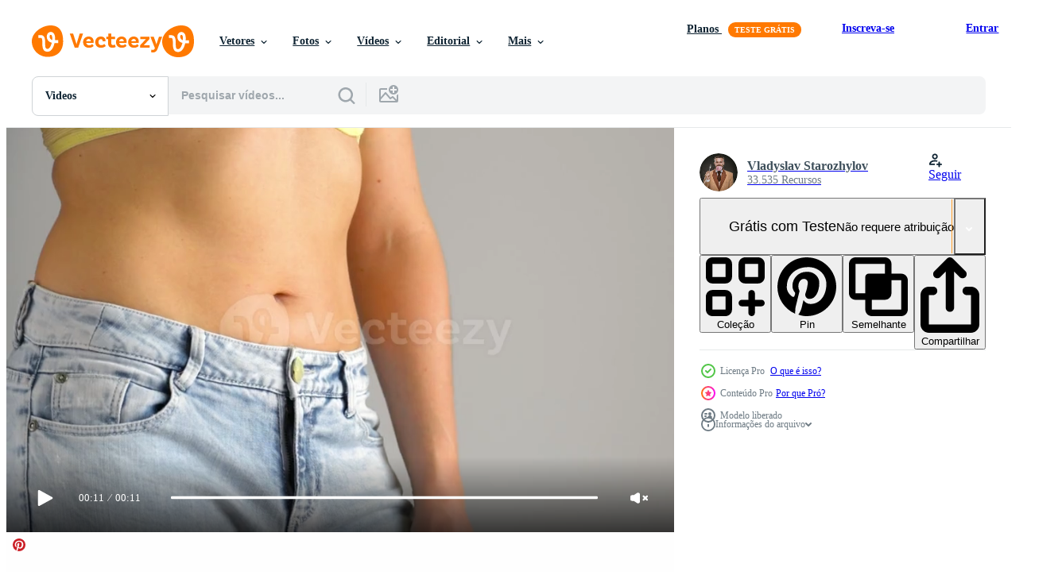

--- FILE ---
content_type: text/html; charset=utf-8
request_url: https://pt.vecteezy.com/resources/22022880/show_related_tags_async_content
body_size: 1669
content:
<turbo-frame id="show-related-tags">
  <h2 class="ez-resource-related__header">Palavras-chave relacionadas</h2>

    <div class="splide ez-carousel tags-carousel is-ready" style="--carousel_height: 48px; --additional_height: 0px;" data-controller="carousel search-tag" data-bullets="false" data-loop="false" data-arrows="true">
    <div class="splide__track ez-carousel__track" data-carousel-target="track">
      <ul class="splide__list ez-carousel__inner-wrap" data-carousel-target="innerWrap">
        <li class="search-tag splide__slide ez-carousel__slide" data-carousel-target="slide"><a class="search-tag__tag-link ez-btn ez-btn--light" title="mulher" data-action="search-tag#sendClickEvent search-tag#performSearch" data-search-tag-verified="true" data-keyword-location="show" href="/videos-gratis/mulher">mulher</a></li><li class="search-tag splide__slide ez-carousel__slide" data-carousel-target="slide"><a class="search-tag__tag-link ez-btn ez-btn--light" title="mulher jovem" data-action="search-tag#sendClickEvent search-tag#performSearch" data-search-tag-verified="true" data-keyword-location="show" href="/videos-gratis/mulher-jovem">mulher jovem</a></li><li class="search-tag splide__slide ez-carousel__slide" data-carousel-target="slide"><a class="search-tag__tag-link ez-btn ez-btn--light" title="jovem" data-action="search-tag#sendClickEvent search-tag#performSearch" data-search-tag-verified="true" data-keyword-location="show" href="/videos-gratis/jovem">jovem</a></li><li class="search-tag splide__slide ez-carousel__slide" data-carousel-target="slide"><a class="search-tag__tag-link ez-btn ez-btn--light" title="azul" data-action="search-tag#sendClickEvent search-tag#performSearch" data-search-tag-verified="true" data-keyword-location="show" href="/videos-gratis/azul">azul</a></li><li class="search-tag splide__slide ez-carousel__slide" data-carousel-target="slide"><a class="search-tag__tag-link ez-btn ez-btn--light" title="corpo" data-action="search-tag#sendClickEvent search-tag#performSearch" data-search-tag-verified="true" data-keyword-location="show" href="/videos-gratis/corpo">corpo</a></li><li class="search-tag splide__slide ez-carousel__slide" data-carousel-target="slide"><a class="search-tag__tag-link ez-btn ez-btn--light" title="jeans" data-action="search-tag#sendClickEvent search-tag#performSearch" data-search-tag-verified="true" data-keyword-location="show" href="/videos-gratis/jeans">jeans</a></li><li class="search-tag splide__slide ez-carousel__slide" data-carousel-target="slide"><a class="search-tag__tag-link ez-btn ez-btn--light" title="fundo" data-action="search-tag#sendClickEvent search-tag#performSearch" data-search-tag-verified="true" data-keyword-location="show" href="/videos-gratis/fundo">fundo</a></li><li class="search-tag splide__slide ez-carousel__slide" data-carousel-target="slide"><a class="search-tag__tag-link ez-btn ez-btn--light" title="menina" data-action="search-tag#sendClickEvent search-tag#performSearch" data-search-tag-verified="true" data-keyword-location="show" href="/videos-gratis/menina">menina</a></li><li class="search-tag splide__slide ez-carousel__slide" data-carousel-target="slide"><a class="search-tag__tag-link ez-btn ez-btn--light" title="moda" data-action="search-tag#sendClickEvent search-tag#performSearch" data-search-tag-verified="true" data-keyword-location="show" href="/videos-gratis/moda">moda</a></li><li class="search-tag splide__slide ez-carousel__slide" data-carousel-target="slide"><a class="search-tag__tag-link ez-btn ez-btn--light" title="adulto" data-action="search-tag#sendClickEvent search-tag#performSearch" data-search-tag-verified="true" data-keyword-location="show" href="/videos-gratis/adulto">adulto</a></li><li class="search-tag splide__slide ez-carousel__slide" data-carousel-target="slide"><a class="search-tag__tag-link ez-btn ez-btn--light" title="lindo" data-action="search-tag#sendClickEvent search-tag#performSearch" data-search-tag-verified="true" data-keyword-location="show" href="/videos-gratis/lindo">lindo</a></li><li class="search-tag splide__slide ez-carousel__slide" data-carousel-target="slide"><a class="search-tag__tag-link ez-btn ez-btn--light" title="beleza" data-action="search-tag#sendClickEvent search-tag#performSearch" data-search-tag-verified="true" data-keyword-location="show" href="/videos-gratis/beleza">beleza</a></li><li class="search-tag splide__slide ez-carousel__slide" data-carousel-target="slide"><a class="search-tag__tag-link ez-btn ez-btn--light" title="saúde" data-action="search-tag#sendClickEvent search-tag#performSearch" data-search-tag-verified="true" data-keyword-location="show" href="/videos-gratis/sa%C3%BAde">saúde</a></li><li class="search-tag splide__slide ez-carousel__slide" data-carousel-target="slide"><a class="search-tag__tag-link ez-btn ez-btn--light" title="pele" data-action="search-tag#sendClickEvent search-tag#performSearch" data-search-tag-verified="true" data-keyword-location="show" href="/videos-gratis/pele">pele</a></li><li class="search-tag splide__slide ez-carousel__slide" data-carousel-target="slide"><a class="search-tag__tag-link ez-btn ez-btn--light" title="fêmea" data-action="search-tag#sendClickEvent search-tag#performSearch" data-search-tag-verified="true" data-keyword-location="show" href="/videos-gratis/f%C3%AAmea">fêmea</a></li><li class="search-tag splide__slide ez-carousel__slide" data-carousel-target="slide"><a class="search-tag__tag-link ez-btn ez-btn--light" title="exercício" data-action="search-tag#sendClickEvent search-tag#performSearch" data-search-tag-verified="true" data-keyword-location="show" href="/videos-gratis/exerc%C3%ADcio">exercício</a></li><li class="search-tag splide__slide ez-carousel__slide" data-carousel-target="slide"><a class="search-tag__tag-link ez-btn ez-btn--light" title="gordo" data-action="search-tag#sendClickEvent search-tag#performSearch" data-search-tag-verified="true" data-keyword-location="show" href="/videos-gratis/gordo">gordo</a></li><li class="search-tag splide__slide ez-carousel__slide" data-carousel-target="slide"><a class="search-tag__tag-link ez-btn ez-btn--light" title="roupa íntima" data-action="search-tag#sendClickEvent search-tag#performSearch" data-search-tag-verified="true" data-keyword-location="show" href="/videos-gratis/roupa-%C3%ADntima">roupa íntima</a></li><li class="search-tag splide__slide ez-carousel__slide" data-carousel-target="slide"><a class="search-tag__tag-link ez-btn ez-btn--light" title="sedutor" data-action="search-tag#sendClickEvent search-tag#performSearch" data-search-tag-verified="true" data-keyword-location="show" href="/videos-gratis/sedutor">sedutor</a></li><li class="search-tag splide__slide ez-carousel__slide" data-carousel-target="slide"><a class="search-tag__tag-link ez-btn ez-btn--light" title="celulite" data-action="search-tag#sendClickEvent search-tag#performSearch" data-search-tag-verified="true" data-keyword-location="show" href="/videos-gratis/celulite">celulite</a></li><li class="search-tag splide__slide ez-carousel__slide" data-carousel-target="slide"><a class="search-tag__tag-link ez-btn ez-btn--light" title="saudável" data-action="search-tag#sendClickEvent search-tag#performSearch" data-search-tag-verified="true" data-keyword-location="show" href="/videos-gratis/saud%C3%A1vel">saudável</a></li><li class="search-tag splide__slide ez-carousel__slide" data-carousel-target="slide"><a class="search-tag__tag-link ez-btn ez-btn--light" title="dieta" data-action="search-tag#sendClickEvent search-tag#performSearch" data-search-tag-verified="true" data-keyword-location="show" href="/videos-gratis/dieta">dieta</a></li><li class="search-tag splide__slide ez-carousel__slide" data-carousel-target="slide"><a class="search-tag__tag-link ez-btn ez-btn--light" title="homem" data-action="search-tag#sendClickEvent search-tag#performSearch" data-search-tag-verified="true" data-keyword-location="show" href="/videos-gratis/homem">homem</a></li><li class="search-tag splide__slide ez-carousel__slide" data-carousel-target="slide"><a class="search-tag__tag-link ez-btn ez-btn--light" title="exercício físico" data-action="search-tag#sendClickEvent search-tag#performSearch" data-search-tag-verified="true" data-keyword-location="show" href="/videos-gratis/exerc%C3%ADcio-f%C3%ADsico">exercício físico</a></li><li class="search-tag splide__slide ez-carousel__slide" data-carousel-target="slide"><a class="search-tag__tag-link ez-btn ez-btn--light" title="face" data-action="search-tag#sendClickEvent search-tag#performSearch" data-search-tag-verified="true" data-keyword-location="show" href="/videos-gratis/face">face</a></li><li class="search-tag splide__slide ez-carousel__slide" data-carousel-target="slide"><a class="search-tag__tag-link ez-btn ez-btn--light" title="rua" data-action="search-tag#sendClickEvent search-tag#performSearch" data-search-tag-verified="true" data-keyword-location="show" href="/videos-gratis/rua">rua</a></li><li class="search-tag splide__slide ez-carousel__slide" data-carousel-target="slide"><a class="search-tag__tag-link ez-btn ez-btn--light" title="ponte" data-action="search-tag#sendClickEvent search-tag#performSearch" data-search-tag-verified="true" data-keyword-location="show" href="/videos-gratis/ponte">ponte</a></li><li class="search-tag splide__slide ez-carousel__slide" data-carousel-target="slide"><a class="search-tag__tag-link ez-btn ez-btn--light" title="doença" data-action="search-tag#sendClickEvent search-tag#performSearch" data-search-tag-verified="true" data-keyword-location="show" href="/videos-gratis/doen%C3%A7a">doença</a></li><li class="search-tag splide__slide ez-carousel__slide" data-carousel-target="slide"><a class="search-tag__tag-link ez-btn ez-btn--light" title="descansar" data-action="search-tag#sendClickEvent search-tag#performSearch" data-search-tag-verified="true" data-keyword-location="show" href="/videos-gratis/descansar">descansar</a></li><li class="search-tag splide__slide ez-carousel__slide" data-carousel-target="slide"><a class="search-tag__tag-link ez-btn ez-btn--light" title="relaxar" data-action="search-tag#sendClickEvent search-tag#performSearch" data-search-tag-verified="true" data-keyword-location="show" href="/videos-gratis/relaxar">relaxar</a></li>
</ul></div>
    

    <div class="splide__arrows splide__arrows--ltr ez-carousel__arrows"><button class="splide__arrow splide__arrow--prev ez-carousel__arrow ez-carousel__arrow--prev" disabled="disabled" data-carousel-target="arrowPrev" data-test-id="carousel-arrow-prev" data-direction="prev" aria_label="Anterior"><span class="ez-carousel__arrow-wrap"><svg xmlns="http://www.w3.org/2000/svg" viewBox="0 0 5 8" role="img" aria-labelledby="atullw5rdcy6qpifgt9t74xefmgmld8" class="arrow-prev"><desc id="atullw5rdcy6qpifgt9t74xefmgmld8">Anterior</desc><path fill-rule="evenodd" d="M4.707 7.707a1 1 0 0 0 0-1.414L2.414 4l2.293-2.293A1 1 0 0 0 3.293.293l-3 3a1 1 0 0 0 0 1.414l3 3a1 1 0 0 0 1.414 0Z" clip-rule="evenodd"></path></svg>
</span><span class="ez-carousel__gradient"></span></button><button class="splide__arrow splide__arrow--next ez-carousel__arrow ez-carousel__arrow--next" disabled="disabled" data-carousel-target="arrowNext" data-test-id="carousel-arrow-next" data-direction="next" aria_label="Seguinte"><span class="ez-carousel__arrow-wrap"><svg xmlns="http://www.w3.org/2000/svg" viewBox="0 0 5 8" role="img" aria-labelledby="a5vatq46jeqpjepa3we4jqky3ekyx683" class="arrow-next"><desc id="a5vatq46jeqpjepa3we4jqky3ekyx683">Seguinte</desc><path fill-rule="evenodd" d="M.293 7.707a1 1 0 0 1 0-1.414L2.586 4 .293 1.707A1 1 0 0 1 1.707.293l3 3a1 1 0 0 1 0 1.414l-3 3a1 1 0 0 1-1.414 0Z" clip-rule="evenodd"></path></svg>
</span><span class="ez-carousel__gradient"></span></button></div>
</div></turbo-frame>


--- FILE ---
content_type: text/html; charset=utf-8
request_url: https://pt.vecteezy.com/resources/22022880/show_related_grids_async_content
body_size: 9753
content:
<turbo-frame id="show-related-resources">

  <div data-conversions-category="Videos relacionadas" class="">
    <h2 class="ez-resource-related__header">
      Videos relacionadas
    </h2>

    <ul class="ez-resource-grid ez-resource-grid--main-grid  is-hidden" id="false" data-controller="grid contributor-info video-preview" data-grid-track-truncation-value="false" data-max-rows="50" data-row-height="240" data-instant-grid="false" data-truncate-results="false" data-testid="related-resources" data-labels="free" style="--free: &#39;Grátis&#39;;">

  <li class="ez-resource-grid__item ez-resource-thumb ez-resource-thumb--video ez-resource-thumb--pro" data-controller="grid-item-decorator" data-position="{{position}}" data-item-id="22022880" data-pro="true" data-grid-target="gridItem" data-video-preview-target="preview" data-video-url="https://static.vecteezy.com/system/resources/previews/022/022/880/mp4/young-woman-is-wearing-blue-jeans-video.mp4" data-w="356" data-h="200" data-grid-item-decorator-free-label-value="Grátis" data-action="mouseenter-&gt;grid-item-decorator#hoverThumb:once" data-grid-item-decorator-item-pro-param="Pro" data-grid-item-decorator-resource-id-param="22022880" data-grid-item-decorator-content-type-param="Content-video" data-grid-item-decorator-pinterest-url-param="https://pt.vecteezy.com/video/22022880-jovem-mulher-e-vestindo-azul-jeans" data-grid-item-decorator-seo-page-description-param="jovem mulher é vestindo azul jeans" data-grid-item-decorator-user-id-param="11531638" data-grid-item-decorator-user-display-name-param="Vladyslav Starozhylov" data-grid-item-decorator-avatar-src-param="https://static.vecteezy.com/system/user/avatar/11531638/medium_9NObhsUGz7M.jpg" data-grid-item-decorator-uploads-path-param="/membros/vlad_star189581/uploads">

  <script type="application/ld+json" id="media_schema">
  {"@context":"https://schema.org","@type":"VideoObject","name":"jovem mulher é vestindo azul jeans","uploadDate":"2023-03-30T07:23:11-05:00","thumbnailUrl":"https://static.vecteezy.com/system/resources/thumbnails/022/022/880/small_2x/young-woman-is-wearing-blue-jeans-video.jpg","contentUrl":"https://static.vecteezy.com/system/resources/previews/022/022/880/mp4/young-woman-is-wearing-blue-jeans-video.mp4","sourceOrganization":"Vecteezy","license":"https://support.vecteezy.com/pt_br/novo-licenciamento-do-vecteezy-ByHivesvt","acquireLicensePage":"https://pt.vecteezy.com/video/22022880-jovem-mulher-e-vestindo-azul-jeans","creator":{"@type":"Person","name":"Vladyslav Starozhylov"},"copyrightNotice":"Vladyslav Starozhylov","creditText":"Vecteezy"}
</script>


<a href="/video/22022880-jovem-mulher-e-vestindo-azul-jeans" class="ez-resource-thumb__link" title="jovem mulher é vestindo azul jeans" style="--height: 200; --width: 356; " data-action="click-&gt;grid#trackResourceClick mouseenter-&gt;grid#trackResourceHover" data-content-type="video" data-controller="ez-hover-intent" data-previews-srcs="[&quot;https://static.vecteezy.com/system/resources/previews/022/022/880/mp4/young-woman-is-wearing-blue-jeans-video.mp4&quot;]" data-pro="true" data-resource-id="22022880" data-video-preview-target="videoWrap" data-grid-item-decorator-target="link">
    <img src="https://static.vecteezy.com/system/resources/thumbnails/022/022/880/small/young-woman-is-wearing-blue-jeans-video.jpg" srcset="https://static.vecteezy.com/system/resources/thumbnails/022/022/880/small_2x/young-woman-is-wearing-blue-jeans-video.jpg 2x, https://static.vecteezy.com/system/resources/thumbnails/022/022/880/small/young-woman-is-wearing-blue-jeans-video.jpg 1x" class="ez-resource-thumb__img" loading="lazy" decoding="async" width="356" height="200" alt="jovem mulher é vestindo azul jeans video">

</a>

  <div class="ez-resource-thumb__label-wrap"></div>
  

  <div class="ez-resource-thumb__hover-state"></div>
</li><li class="ez-resource-grid__item ez-resource-thumb ez-resource-thumb--video ez-resource-thumb--pro" data-controller="grid-item-decorator" data-position="{{position}}" data-item-id="22120258" data-pro="true" data-grid-target="gridItem" data-video-preview-target="preview" data-video-url="https://static.vecteezy.com/system/resources/previews/022/120/258/mp4/young-woman-is-wearing-blue-jeans-video.mp4" data-w="356" data-h="200" data-grid-item-decorator-free-label-value="Grátis" data-action="mouseenter-&gt;grid-item-decorator#hoverThumb:once" data-grid-item-decorator-item-pro-param="Pro" data-grid-item-decorator-resource-id-param="22120258" data-grid-item-decorator-content-type-param="Content-video" data-grid-item-decorator-pinterest-url-param="https://pt.vecteezy.com/video/22120258-jovem-mulher-e-vestindo-azul-jeans" data-grid-item-decorator-seo-page-description-param="jovem mulher é vestindo azul jeans" data-grid-item-decorator-user-id-param="11531638" data-grid-item-decorator-user-display-name-param="Vladyslav Starozhylov" data-grid-item-decorator-avatar-src-param="https://static.vecteezy.com/system/user/avatar/11531638/medium_9NObhsUGz7M.jpg" data-grid-item-decorator-uploads-path-param="/membros/vlad_star189581/uploads">

  <script type="application/ld+json" id="media_schema">
  {"@context":"https://schema.org","@type":"VideoObject","name":"jovem mulher é vestindo azul jeans","uploadDate":"2023-03-31T16:35:39-05:00","thumbnailUrl":"https://static.vecteezy.com/system/resources/thumbnails/022/120/258/small_2x/young-woman-is-wearing-blue-jeans-video.jpg","contentUrl":"https://static.vecteezy.com/system/resources/previews/022/120/258/mp4/young-woman-is-wearing-blue-jeans-video.mp4","sourceOrganization":"Vecteezy","license":"https://support.vecteezy.com/pt_br/novo-licenciamento-do-vecteezy-ByHivesvt","acquireLicensePage":"https://pt.vecteezy.com/video/22120258-jovem-mulher-e-vestindo-azul-jeans","creator":{"@type":"Person","name":"Vladyslav Starozhylov"},"copyrightNotice":"Vladyslav Starozhylov","creditText":"Vecteezy"}
</script>


<a href="/video/22120258-jovem-mulher-e-vestindo-azul-jeans" class="ez-resource-thumb__link" title="jovem mulher é vestindo azul jeans" style="--height: 200; --width: 356; " data-action="click-&gt;grid#trackResourceClick mouseenter-&gt;grid#trackResourceHover" data-content-type="video" data-controller="ez-hover-intent" data-previews-srcs="[&quot;https://static.vecteezy.com/system/resources/previews/022/120/258/mp4/young-woman-is-wearing-blue-jeans-video.mp4&quot;]" data-pro="true" data-resource-id="22120258" data-video-preview-target="videoWrap" data-grid-item-decorator-target="link">
    <img src="https://static.vecteezy.com/system/resources/thumbnails/022/120/258/small/young-woman-is-wearing-blue-jeans-video.jpg" srcset="https://static.vecteezy.com/system/resources/thumbnails/022/120/258/small_2x/young-woman-is-wearing-blue-jeans-video.jpg 2x, https://static.vecteezy.com/system/resources/thumbnails/022/120/258/small/young-woman-is-wearing-blue-jeans-video.jpg 1x" class="ez-resource-thumb__img" loading="lazy" decoding="async" width="356" height="200" alt="jovem mulher é vestindo azul jeans video">

</a>

  <div class="ez-resource-thumb__label-wrap"></div>
  

  <div class="ez-resource-thumb__hover-state"></div>
</li><li class="ez-resource-grid__item ez-resource-thumb ez-resource-thumb--video ez-resource-thumb--pro" data-controller="grid-item-decorator" data-position="{{position}}" data-item-id="22025564" data-pro="true" data-grid-target="gridItem" data-video-preview-target="preview" data-video-url="https://static.vecteezy.com/system/resources/previews/022/025/564/mp4/woman-in-red-underwear-pulls-on-blue-jeans-video.mp4" data-w="356" data-h="200" data-grid-item-decorator-free-label-value="Grátis" data-action="mouseenter-&gt;grid-item-decorator#hoverThumb:once" data-grid-item-decorator-item-pro-param="Pro" data-grid-item-decorator-resource-id-param="22025564" data-grid-item-decorator-content-type-param="Content-video" data-grid-item-decorator-pinterest-url-param="https://pt.vecteezy.com/video/22025564-mulher-dentro-vermelho-roupa-intima-puxa-em-azul-jeans" data-grid-item-decorator-seo-page-description-param="mulher dentro vermelho roupa íntima puxa em azul jeans" data-grid-item-decorator-user-id-param="11531638" data-grid-item-decorator-user-display-name-param="Vladyslav Starozhylov" data-grid-item-decorator-avatar-src-param="https://static.vecteezy.com/system/user/avatar/11531638/medium_9NObhsUGz7M.jpg" data-grid-item-decorator-uploads-path-param="/membros/vlad_star189581/uploads">

  <script type="application/ld+json" id="media_schema">
  {"@context":"https://schema.org","@type":"VideoObject","name":"mulher dentro vermelho roupa íntima puxa em azul jeans","uploadDate":"2023-03-30T08:21:34-05:00","thumbnailUrl":"https://static.vecteezy.com/system/resources/thumbnails/022/025/564/small_2x/woman-in-red-underwear-pulls-on-blue-jeans-video.jpg","contentUrl":"https://static.vecteezy.com/system/resources/previews/022/025/564/mp4/woman-in-red-underwear-pulls-on-blue-jeans-video.mp4","sourceOrganization":"Vecteezy","license":"https://support.vecteezy.com/pt_br/novo-licenciamento-do-vecteezy-ByHivesvt","acquireLicensePage":"https://pt.vecteezy.com/video/22025564-mulher-dentro-vermelho-roupa-intima-puxa-em-azul-jeans","creator":{"@type":"Person","name":"Vladyslav Starozhylov"},"copyrightNotice":"Vladyslav Starozhylov","creditText":"Vecteezy"}
</script>


<a href="/video/22025564-mulher-dentro-vermelho-roupa-intima-puxa-em-azul-jeans" class="ez-resource-thumb__link" title="mulher dentro vermelho roupa íntima puxa em azul jeans" style="--height: 200; --width: 356; " data-action="click-&gt;grid#trackResourceClick mouseenter-&gt;grid#trackResourceHover" data-content-type="video" data-controller="ez-hover-intent" data-previews-srcs="[&quot;https://static.vecteezy.com/system/resources/previews/022/025/564/mp4/woman-in-red-underwear-pulls-on-blue-jeans-video.mp4&quot;]" data-pro="true" data-resource-id="22025564" data-video-preview-target="videoWrap" data-grid-item-decorator-target="link">
    <img src="https://static.vecteezy.com/system/resources/thumbnails/022/025/564/small/woman-in-red-underwear-pulls-on-blue-jeans-video.jpg" srcset="https://static.vecteezy.com/system/resources/thumbnails/022/025/564/small_2x/woman-in-red-underwear-pulls-on-blue-jeans-video.jpg 2x, https://static.vecteezy.com/system/resources/thumbnails/022/025/564/small/woman-in-red-underwear-pulls-on-blue-jeans-video.jpg 1x" class="ez-resource-thumb__img" loading="lazy" decoding="async" width="356" height="200" alt="mulher dentro vermelho roupa íntima puxa em azul jeans video">

</a>

  <div class="ez-resource-thumb__label-wrap"></div>
  

  <div class="ez-resource-thumb__hover-state"></div>
</li><li class="ez-resource-grid__item ez-resource-thumb ez-resource-thumb--video ez-resource-thumb--pro" data-controller="grid-item-decorator" data-position="{{position}}" data-item-id="22108967" data-pro="true" data-grid-target="gridItem" data-video-preview-target="preview" data-video-url="https://static.vecteezy.com/system/resources/previews/022/108/967/mp4/woman-in-red-underwear-pulls-on-blue-jeans-video.mp4" data-w="356" data-h="200" data-grid-item-decorator-free-label-value="Grátis" data-action="mouseenter-&gt;grid-item-decorator#hoverThumb:once" data-grid-item-decorator-item-pro-param="Pro" data-grid-item-decorator-resource-id-param="22108967" data-grid-item-decorator-content-type-param="Content-video" data-grid-item-decorator-pinterest-url-param="https://pt.vecteezy.com/video/22108967-mulher-dentro-vermelho-roupa-intima-puxa-em-azul-jeans" data-grid-item-decorator-seo-page-description-param="mulher dentro vermelho roupa íntima puxa em azul jeans" data-grid-item-decorator-user-id-param="11531638" data-grid-item-decorator-user-display-name-param="Vladyslav Starozhylov" data-grid-item-decorator-avatar-src-param="https://static.vecteezy.com/system/user/avatar/11531638/medium_9NObhsUGz7M.jpg" data-grid-item-decorator-uploads-path-param="/membros/vlad_star189581/uploads">

  <script type="application/ld+json" id="media_schema">
  {"@context":"https://schema.org","@type":"VideoObject","name":"mulher dentro vermelho roupa íntima puxa em azul jeans","uploadDate":"2023-03-31T13:52:00-05:00","thumbnailUrl":"https://static.vecteezy.com/system/resources/thumbnails/022/108/967/small_2x/woman-in-red-underwear-pulls-on-blue-jeans-video.jpg","contentUrl":"https://static.vecteezy.com/system/resources/previews/022/108/967/mp4/woman-in-red-underwear-pulls-on-blue-jeans-video.mp4","sourceOrganization":"Vecteezy","license":"https://support.vecteezy.com/pt_br/novo-licenciamento-do-vecteezy-ByHivesvt","acquireLicensePage":"https://pt.vecteezy.com/video/22108967-mulher-dentro-vermelho-roupa-intima-puxa-em-azul-jeans","creator":{"@type":"Person","name":"Vladyslav Starozhylov"},"copyrightNotice":"Vladyslav Starozhylov","creditText":"Vecteezy"}
</script>


<a href="/video/22108967-mulher-dentro-vermelho-roupa-intima-puxa-em-azul-jeans" class="ez-resource-thumb__link" title="mulher dentro vermelho roupa íntima puxa em azul jeans" style="--height: 200; --width: 356; " data-action="click-&gt;grid#trackResourceClick mouseenter-&gt;grid#trackResourceHover" data-content-type="video" data-controller="ez-hover-intent" data-previews-srcs="[&quot;https://static.vecteezy.com/system/resources/previews/022/108/967/mp4/woman-in-red-underwear-pulls-on-blue-jeans-video.mp4&quot;]" data-pro="true" data-resource-id="22108967" data-video-preview-target="videoWrap" data-grid-item-decorator-target="link">
    <img src="https://static.vecteezy.com/system/resources/thumbnails/022/108/967/small/woman-in-red-underwear-pulls-on-blue-jeans-video.jpg" srcset="https://static.vecteezy.com/system/resources/thumbnails/022/108/967/small_2x/woman-in-red-underwear-pulls-on-blue-jeans-video.jpg 2x, https://static.vecteezy.com/system/resources/thumbnails/022/108/967/small/woman-in-red-underwear-pulls-on-blue-jeans-video.jpg 1x" class="ez-resource-thumb__img" loading="lazy" decoding="async" width="356" height="200" alt="mulher dentro vermelho roupa íntima puxa em azul jeans video">

</a>

  <div class="ez-resource-thumb__label-wrap"></div>
  

  <div class="ez-resource-thumb__hover-state"></div>
</li><li class="ez-resource-grid__item ez-resource-thumb ez-resource-thumb--video ez-resource-thumb--pro" data-controller="grid-item-decorator" data-position="{{position}}" data-item-id="22108959" data-pro="true" data-grid-target="gridItem" data-video-preview-target="preview" data-video-url="https://static.vecteezy.com/system/resources/previews/022/108/959/mp4/woman-in-red-underwear-pulls-on-blue-jeans-video.mp4" data-w="356" data-h="200" data-grid-item-decorator-free-label-value="Grátis" data-action="mouseenter-&gt;grid-item-decorator#hoverThumb:once" data-grid-item-decorator-item-pro-param="Pro" data-grid-item-decorator-resource-id-param="22108959" data-grid-item-decorator-content-type-param="Content-video" data-grid-item-decorator-pinterest-url-param="https://pt.vecteezy.com/video/22108959-mulher-dentro-vermelho-roupa-intima-puxa-em-azul-jeans" data-grid-item-decorator-seo-page-description-param="mulher dentro vermelho roupa íntima puxa em azul jeans" data-grid-item-decorator-user-id-param="11531638" data-grid-item-decorator-user-display-name-param="Vladyslav Starozhylov" data-grid-item-decorator-avatar-src-param="https://static.vecteezy.com/system/user/avatar/11531638/medium_9NObhsUGz7M.jpg" data-grid-item-decorator-uploads-path-param="/membros/vlad_star189581/uploads">

  <script type="application/ld+json" id="media_schema">
  {"@context":"https://schema.org","@type":"VideoObject","name":"mulher dentro vermelho roupa íntima puxa em azul jeans","uploadDate":"2023-03-31T13:50:56-05:00","thumbnailUrl":"https://static.vecteezy.com/system/resources/thumbnails/022/108/959/small_2x/woman-in-red-underwear-pulls-on-blue-jeans-video.jpg","contentUrl":"https://static.vecteezy.com/system/resources/previews/022/108/959/mp4/woman-in-red-underwear-pulls-on-blue-jeans-video.mp4","sourceOrganization":"Vecteezy","license":"https://support.vecteezy.com/pt_br/novo-licenciamento-do-vecteezy-ByHivesvt","acquireLicensePage":"https://pt.vecteezy.com/video/22108959-mulher-dentro-vermelho-roupa-intima-puxa-em-azul-jeans","creator":{"@type":"Person","name":"Vladyslav Starozhylov"},"copyrightNotice":"Vladyslav Starozhylov","creditText":"Vecteezy"}
</script>


<a href="/video/22108959-mulher-dentro-vermelho-roupa-intima-puxa-em-azul-jeans" class="ez-resource-thumb__link" title="mulher dentro vermelho roupa íntima puxa em azul jeans" style="--height: 200; --width: 356; " data-action="click-&gt;grid#trackResourceClick mouseenter-&gt;grid#trackResourceHover" data-content-type="video" data-controller="ez-hover-intent" data-previews-srcs="[&quot;https://static.vecteezy.com/system/resources/previews/022/108/959/mp4/woman-in-red-underwear-pulls-on-blue-jeans-video.mp4&quot;]" data-pro="true" data-resource-id="22108959" data-video-preview-target="videoWrap" data-grid-item-decorator-target="link">
    <img src="https://static.vecteezy.com/system/resources/thumbnails/022/108/959/small/woman-in-red-underwear-pulls-on-blue-jeans-video.jpg" srcset="https://static.vecteezy.com/system/resources/thumbnails/022/108/959/small_2x/woman-in-red-underwear-pulls-on-blue-jeans-video.jpg 2x, https://static.vecteezy.com/system/resources/thumbnails/022/108/959/small/woman-in-red-underwear-pulls-on-blue-jeans-video.jpg 1x" class="ez-resource-thumb__img" loading="lazy" decoding="async" width="356" height="200" alt="mulher dentro vermelho roupa íntima puxa em azul jeans video">

</a>

  <div class="ez-resource-thumb__label-wrap"></div>
  

  <div class="ez-resource-thumb__hover-state"></div>
</li><li class="ez-resource-grid__item ez-resource-thumb ez-resource-thumb--video ez-resource-thumb--pro" data-controller="grid-item-decorator" data-position="{{position}}" data-item-id="21926413" data-pro="true" data-grid-target="gridItem" data-video-preview-target="preview" data-video-url="https://static.vecteezy.com/system/resources/previews/021/926/413/mp4/woman-in-red-underwear-pulls-on-blue-jeans-video.mp4" data-w="356" data-h="200" data-grid-item-decorator-free-label-value="Grátis" data-action="mouseenter-&gt;grid-item-decorator#hoverThumb:once" data-grid-item-decorator-item-pro-param="Pro" data-grid-item-decorator-resource-id-param="21926413" data-grid-item-decorator-content-type-param="Content-video" data-grid-item-decorator-pinterest-url-param="https://pt.vecteezy.com/video/21926413-mulher-dentro-vermelho-roupa-intima-puxa-em-azul-jeans" data-grid-item-decorator-seo-page-description-param="mulher dentro vermelho roupa íntima puxa em azul jeans" data-grid-item-decorator-user-id-param="11531638" data-grid-item-decorator-user-display-name-param="Vladyslav Starozhylov" data-grid-item-decorator-avatar-src-param="https://static.vecteezy.com/system/user/avatar/11531638/medium_9NObhsUGz7M.jpg" data-grid-item-decorator-uploads-path-param="/membros/vlad_star189581/uploads">

  <script type="application/ld+json" id="media_schema">
  {"@context":"https://schema.org","@type":"VideoObject","name":"mulher dentro vermelho roupa íntima puxa em azul jeans","uploadDate":"2023-03-28T16:54:08-05:00","thumbnailUrl":"https://static.vecteezy.com/system/resources/thumbnails/021/926/413/small_2x/woman-in-red-underwear-pulls-on-blue-jeans-video.jpg","contentUrl":"https://static.vecteezy.com/system/resources/previews/021/926/413/mp4/woman-in-red-underwear-pulls-on-blue-jeans-video.mp4","sourceOrganization":"Vecteezy","license":"https://support.vecteezy.com/pt_br/novo-licenciamento-do-vecteezy-ByHivesvt","acquireLicensePage":"https://pt.vecteezy.com/video/21926413-mulher-dentro-vermelho-roupa-intima-puxa-em-azul-jeans","creator":{"@type":"Person","name":"Vladyslav Starozhylov"},"copyrightNotice":"Vladyslav Starozhylov","creditText":"Vecteezy"}
</script>


<a href="/video/21926413-mulher-dentro-vermelho-roupa-intima-puxa-em-azul-jeans" class="ez-resource-thumb__link" title="mulher dentro vermelho roupa íntima puxa em azul jeans" style="--height: 200; --width: 356; " data-action="click-&gt;grid#trackResourceClick mouseenter-&gt;grid#trackResourceHover" data-content-type="video" data-controller="ez-hover-intent" data-previews-srcs="[&quot;https://static.vecteezy.com/system/resources/previews/021/926/413/mp4/woman-in-red-underwear-pulls-on-blue-jeans-video.mp4&quot;]" data-pro="true" data-resource-id="21926413" data-video-preview-target="videoWrap" data-grid-item-decorator-target="link">
    <img src="https://static.vecteezy.com/system/resources/thumbnails/021/926/413/small/woman-in-red-underwear-pulls-on-blue-jeans-video.jpg" srcset="https://static.vecteezy.com/system/resources/thumbnails/021/926/413/small_2x/woman-in-red-underwear-pulls-on-blue-jeans-video.jpg 2x, https://static.vecteezy.com/system/resources/thumbnails/021/926/413/small/woman-in-red-underwear-pulls-on-blue-jeans-video.jpg 1x" class="ez-resource-thumb__img" loading="lazy" decoding="async" width="356" height="200" alt="mulher dentro vermelho roupa íntima puxa em azul jeans video">

</a>

  <div class="ez-resource-thumb__label-wrap"></div>
  

  <div class="ez-resource-thumb__hover-state"></div>
</li><li class="ez-resource-grid__item ez-resource-thumb ez-resource-thumb--video ez-resource-thumb--pro" data-controller="grid-item-decorator" data-position="{{position}}" data-item-id="22025565" data-pro="true" data-grid-target="gridItem" data-video-preview-target="preview" data-video-url="https://static.vecteezy.com/system/resources/previews/022/025/565/mp4/woman-in-red-underwear-pulls-on-blue-jeans-video.mp4" data-w="356" data-h="200" data-grid-item-decorator-free-label-value="Grátis" data-action="mouseenter-&gt;grid-item-decorator#hoverThumb:once" data-grid-item-decorator-item-pro-param="Pro" data-grid-item-decorator-resource-id-param="22025565" data-grid-item-decorator-content-type-param="Content-video" data-grid-item-decorator-pinterest-url-param="https://pt.vecteezy.com/video/22025565-mulher-dentro-vermelho-roupa-intima-puxa-em-azul-jeans" data-grid-item-decorator-seo-page-description-param="mulher dentro vermelho roupa íntima puxa em azul jeans" data-grid-item-decorator-user-id-param="11531638" data-grid-item-decorator-user-display-name-param="Vladyslav Starozhylov" data-grid-item-decorator-avatar-src-param="https://static.vecteezy.com/system/user/avatar/11531638/medium_9NObhsUGz7M.jpg" data-grid-item-decorator-uploads-path-param="/membros/vlad_star189581/uploads">

  <script type="application/ld+json" id="media_schema">
  {"@context":"https://schema.org","@type":"VideoObject","name":"mulher dentro vermelho roupa íntima puxa em azul jeans","uploadDate":"2023-03-30T08:21:34-05:00","thumbnailUrl":"https://static.vecteezy.com/system/resources/thumbnails/022/025/565/small_2x/woman-in-red-underwear-pulls-on-blue-jeans-video.jpg","contentUrl":"https://static.vecteezy.com/system/resources/previews/022/025/565/mp4/woman-in-red-underwear-pulls-on-blue-jeans-video.mp4","sourceOrganization":"Vecteezy","license":"https://support.vecteezy.com/pt_br/novo-licenciamento-do-vecteezy-ByHivesvt","acquireLicensePage":"https://pt.vecteezy.com/video/22025565-mulher-dentro-vermelho-roupa-intima-puxa-em-azul-jeans","creator":{"@type":"Person","name":"Vladyslav Starozhylov"},"copyrightNotice":"Vladyslav Starozhylov","creditText":"Vecteezy"}
</script>


<a href="/video/22025565-mulher-dentro-vermelho-roupa-intima-puxa-em-azul-jeans" class="ez-resource-thumb__link" title="mulher dentro vermelho roupa íntima puxa em azul jeans" style="--height: 200; --width: 356; " data-action="click-&gt;grid#trackResourceClick mouseenter-&gt;grid#trackResourceHover" data-content-type="video" data-controller="ez-hover-intent" data-previews-srcs="[&quot;https://static.vecteezy.com/system/resources/previews/022/025/565/mp4/woman-in-red-underwear-pulls-on-blue-jeans-video.mp4&quot;]" data-pro="true" data-resource-id="22025565" data-video-preview-target="videoWrap" data-grid-item-decorator-target="link">
    <img src="https://static.vecteezy.com/system/resources/thumbnails/022/025/565/small/woman-in-red-underwear-pulls-on-blue-jeans-video.jpg" srcset="https://static.vecteezy.com/system/resources/thumbnails/022/025/565/small_2x/woman-in-red-underwear-pulls-on-blue-jeans-video.jpg 2x, https://static.vecteezy.com/system/resources/thumbnails/022/025/565/small/woman-in-red-underwear-pulls-on-blue-jeans-video.jpg 1x" class="ez-resource-thumb__img" loading="lazy" decoding="async" width="356" height="200" alt="mulher dentro vermelho roupa íntima puxa em azul jeans video">

</a>

  <div class="ez-resource-thumb__label-wrap"></div>
  

  <div class="ez-resource-thumb__hover-state"></div>
</li><li class="ez-resource-grid__item ez-resource-thumb ez-resource-thumb--video ez-resource-thumb--pro" data-controller="grid-item-decorator" data-position="{{position}}" data-item-id="22025537" data-pro="true" data-grid-target="gridItem" data-video-preview-target="preview" data-video-url="https://static.vecteezy.com/system/resources/previews/022/025/537/mp4/woman-in-red-underwear-pulls-on-blue-jeans-video.mp4" data-w="356" data-h="200" data-grid-item-decorator-free-label-value="Grátis" data-action="mouseenter-&gt;grid-item-decorator#hoverThumb:once" data-grid-item-decorator-item-pro-param="Pro" data-grid-item-decorator-resource-id-param="22025537" data-grid-item-decorator-content-type-param="Content-video" data-grid-item-decorator-pinterest-url-param="https://pt.vecteezy.com/video/22025537-mulher-dentro-vermelho-roupa-intima-puxa-em-azul-jeans" data-grid-item-decorator-seo-page-description-param="mulher dentro vermelho roupa íntima puxa em azul jeans" data-grid-item-decorator-user-id-param="11531638" data-grid-item-decorator-user-display-name-param="Vladyslav Starozhylov" data-grid-item-decorator-avatar-src-param="https://static.vecteezy.com/system/user/avatar/11531638/medium_9NObhsUGz7M.jpg" data-grid-item-decorator-uploads-path-param="/membros/vlad_star189581/uploads">

  <script type="application/ld+json" id="media_schema">
  {"@context":"https://schema.org","@type":"VideoObject","name":"mulher dentro vermelho roupa íntima puxa em azul jeans","uploadDate":"2023-03-30T08:19:55-05:00","thumbnailUrl":"https://static.vecteezy.com/system/resources/thumbnails/022/025/537/small_2x/woman-in-red-underwear-pulls-on-blue-jeans-video.jpg","contentUrl":"https://static.vecteezy.com/system/resources/previews/022/025/537/mp4/woman-in-red-underwear-pulls-on-blue-jeans-video.mp4","sourceOrganization":"Vecteezy","license":"https://support.vecteezy.com/pt_br/novo-licenciamento-do-vecteezy-ByHivesvt","acquireLicensePage":"https://pt.vecteezy.com/video/22025537-mulher-dentro-vermelho-roupa-intima-puxa-em-azul-jeans","creator":{"@type":"Person","name":"Vladyslav Starozhylov"},"copyrightNotice":"Vladyslav Starozhylov","creditText":"Vecteezy"}
</script>


<a href="/video/22025537-mulher-dentro-vermelho-roupa-intima-puxa-em-azul-jeans" class="ez-resource-thumb__link" title="mulher dentro vermelho roupa íntima puxa em azul jeans" style="--height: 200; --width: 356; " data-action="click-&gt;grid#trackResourceClick mouseenter-&gt;grid#trackResourceHover" data-content-type="video" data-controller="ez-hover-intent" data-previews-srcs="[&quot;https://static.vecteezy.com/system/resources/previews/022/025/537/mp4/woman-in-red-underwear-pulls-on-blue-jeans-video.mp4&quot;]" data-pro="true" data-resource-id="22025537" data-video-preview-target="videoWrap" data-grid-item-decorator-target="link">
    <img src="https://static.vecteezy.com/system/resources/thumbnails/022/025/537/small/woman-in-red-underwear-pulls-on-blue-jeans-video.jpg" srcset="https://static.vecteezy.com/system/resources/thumbnails/022/025/537/small_2x/woman-in-red-underwear-pulls-on-blue-jeans-video.jpg 2x, https://static.vecteezy.com/system/resources/thumbnails/022/025/537/small/woman-in-red-underwear-pulls-on-blue-jeans-video.jpg 1x" class="ez-resource-thumb__img" loading="lazy" decoding="async" width="356" height="200" alt="mulher dentro vermelho roupa íntima puxa em azul jeans video">

</a>

  <div class="ez-resource-thumb__label-wrap"></div>
  

  <div class="ez-resource-thumb__hover-state"></div>
</li><li class="ez-resource-grid__item ez-resource-thumb ez-resource-thumb--video ez-resource-thumb--pro" data-controller="grid-item-decorator" data-position="{{position}}" data-item-id="21926379" data-pro="true" data-grid-target="gridItem" data-video-preview-target="preview" data-video-url="https://static.vecteezy.com/system/resources/previews/021/926/379/mp4/woman-in-red-underwear-pulls-on-blue-jeans-video.mp4" data-w="356" data-h="200" data-grid-item-decorator-free-label-value="Grátis" data-action="mouseenter-&gt;grid-item-decorator#hoverThumb:once" data-grid-item-decorator-item-pro-param="Pro" data-grid-item-decorator-resource-id-param="21926379" data-grid-item-decorator-content-type-param="Content-video" data-grid-item-decorator-pinterest-url-param="https://pt.vecteezy.com/video/21926379-mulher-dentro-vermelho-roupa-intima-puxa-em-azul-jeans" data-grid-item-decorator-seo-page-description-param="mulher dentro vermelho roupa íntima puxa em azul jeans" data-grid-item-decorator-user-id-param="11531638" data-grid-item-decorator-user-display-name-param="Vladyslav Starozhylov" data-grid-item-decorator-avatar-src-param="https://static.vecteezy.com/system/user/avatar/11531638/medium_9NObhsUGz7M.jpg" data-grid-item-decorator-uploads-path-param="/membros/vlad_star189581/uploads">

  <script type="application/ld+json" id="media_schema">
  {"@context":"https://schema.org","@type":"VideoObject","name":"mulher dentro vermelho roupa íntima puxa em azul jeans","uploadDate":"2023-03-28T16:51:22-05:00","thumbnailUrl":"https://static.vecteezy.com/system/resources/thumbnails/021/926/379/small_2x/woman-in-red-underwear-pulls-on-blue-jeans-video.jpg","contentUrl":"https://static.vecteezy.com/system/resources/previews/021/926/379/mp4/woman-in-red-underwear-pulls-on-blue-jeans-video.mp4","sourceOrganization":"Vecteezy","license":"https://support.vecteezy.com/pt_br/novo-licenciamento-do-vecteezy-ByHivesvt","acquireLicensePage":"https://pt.vecteezy.com/video/21926379-mulher-dentro-vermelho-roupa-intima-puxa-em-azul-jeans","creator":{"@type":"Person","name":"Vladyslav Starozhylov"},"copyrightNotice":"Vladyslav Starozhylov","creditText":"Vecteezy"}
</script>


<a href="/video/21926379-mulher-dentro-vermelho-roupa-intima-puxa-em-azul-jeans" class="ez-resource-thumb__link" title="mulher dentro vermelho roupa íntima puxa em azul jeans" style="--height: 200; --width: 356; " data-action="click-&gt;grid#trackResourceClick mouseenter-&gt;grid#trackResourceHover" data-content-type="video" data-controller="ez-hover-intent" data-previews-srcs="[&quot;https://static.vecteezy.com/system/resources/previews/021/926/379/mp4/woman-in-red-underwear-pulls-on-blue-jeans-video.mp4&quot;]" data-pro="true" data-resource-id="21926379" data-video-preview-target="videoWrap" data-grid-item-decorator-target="link">
    <img src="https://static.vecteezy.com/system/resources/thumbnails/021/926/379/small/woman-in-red-underwear-pulls-on-blue-jeans-video.jpg" srcset="https://static.vecteezy.com/system/resources/thumbnails/021/926/379/small_2x/woman-in-red-underwear-pulls-on-blue-jeans-video.jpg 2x, https://static.vecteezy.com/system/resources/thumbnails/021/926/379/small/woman-in-red-underwear-pulls-on-blue-jeans-video.jpg 1x" class="ez-resource-thumb__img" loading="lazy" decoding="async" width="356" height="200" alt="mulher dentro vermelho roupa íntima puxa em azul jeans video">

</a>

  <div class="ez-resource-thumb__label-wrap"></div>
  

  <div class="ez-resource-thumb__hover-state"></div>
</li><li class="ez-resource-grid__item ez-resource-thumb ez-resource-thumb--video ez-resource-thumb--pro" data-controller="grid-item-decorator" data-position="{{position}}" data-item-id="22108517" data-pro="true" data-grid-target="gridItem" data-video-preview-target="preview" data-video-url="https://static.vecteezy.com/system/resources/previews/022/108/517/mp4/woman-in-red-underwear-pulls-on-blue-jeans-video.mp4" data-w="356" data-h="200" data-grid-item-decorator-free-label-value="Grátis" data-action="mouseenter-&gt;grid-item-decorator#hoverThumb:once" data-grid-item-decorator-item-pro-param="Pro" data-grid-item-decorator-resource-id-param="22108517" data-grid-item-decorator-content-type-param="Content-video" data-grid-item-decorator-pinterest-url-param="https://pt.vecteezy.com/video/22108517-mulher-dentro-vermelho-roupa-intima-puxa-em-azul-jeans" data-grid-item-decorator-seo-page-description-param="mulher dentro vermelho roupa íntima puxa em azul jeans" data-grid-item-decorator-user-id-param="11531638" data-grid-item-decorator-user-display-name-param="Vladyslav Starozhylov" data-grid-item-decorator-avatar-src-param="https://static.vecteezy.com/system/user/avatar/11531638/medium_9NObhsUGz7M.jpg" data-grid-item-decorator-uploads-path-param="/membros/vlad_star189581/uploads">

  <script type="application/ld+json" id="media_schema">
  {"@context":"https://schema.org","@type":"VideoObject","name":"mulher dentro vermelho roupa íntima puxa em azul jeans","uploadDate":"2023-03-31T13:38:08-05:00","thumbnailUrl":"https://static.vecteezy.com/system/resources/thumbnails/022/108/517/small_2x/woman-in-red-underwear-pulls-on-blue-jeans-video.jpg","contentUrl":"https://static.vecteezy.com/system/resources/previews/022/108/517/mp4/woman-in-red-underwear-pulls-on-blue-jeans-video.mp4","sourceOrganization":"Vecteezy","license":"https://support.vecteezy.com/pt_br/novo-licenciamento-do-vecteezy-ByHivesvt","acquireLicensePage":"https://pt.vecteezy.com/video/22108517-mulher-dentro-vermelho-roupa-intima-puxa-em-azul-jeans","creator":{"@type":"Person","name":"Vladyslav Starozhylov"},"copyrightNotice":"Vladyslav Starozhylov","creditText":"Vecteezy"}
</script>


<a href="/video/22108517-mulher-dentro-vermelho-roupa-intima-puxa-em-azul-jeans" class="ez-resource-thumb__link" title="mulher dentro vermelho roupa íntima puxa em azul jeans" style="--height: 200; --width: 356; " data-action="click-&gt;grid#trackResourceClick mouseenter-&gt;grid#trackResourceHover" data-content-type="video" data-controller="ez-hover-intent" data-previews-srcs="[&quot;https://static.vecteezy.com/system/resources/previews/022/108/517/mp4/woman-in-red-underwear-pulls-on-blue-jeans-video.mp4&quot;]" data-pro="true" data-resource-id="22108517" data-video-preview-target="videoWrap" data-grid-item-decorator-target="link">
    <img src="https://static.vecteezy.com/system/resources/thumbnails/022/108/517/small/woman-in-red-underwear-pulls-on-blue-jeans-video.jpg" srcset="https://static.vecteezy.com/system/resources/thumbnails/022/108/517/small_2x/woman-in-red-underwear-pulls-on-blue-jeans-video.jpg 2x, https://static.vecteezy.com/system/resources/thumbnails/022/108/517/small/woman-in-red-underwear-pulls-on-blue-jeans-video.jpg 1x" class="ez-resource-thumb__img" loading="lazy" decoding="async" width="356" height="200" alt="mulher dentro vermelho roupa íntima puxa em azul jeans video">

</a>

  <div class="ez-resource-thumb__label-wrap"></div>
  

  <div class="ez-resource-thumb__hover-state"></div>
</li><li class="ez-resource-grid__item ez-resource-thumb ez-resource-thumb--video ez-resource-thumb--pro" data-controller="grid-item-decorator" data-position="{{position}}" data-item-id="22025562" data-pro="true" data-grid-target="gridItem" data-video-preview-target="preview" data-video-url="https://static.vecteezy.com/system/resources/previews/022/025/562/mp4/woman-in-red-underwear-pulls-on-blue-jeans-video.mp4" data-w="356" data-h="200" data-grid-item-decorator-free-label-value="Grátis" data-action="mouseenter-&gt;grid-item-decorator#hoverThumb:once" data-grid-item-decorator-item-pro-param="Pro" data-grid-item-decorator-resource-id-param="22025562" data-grid-item-decorator-content-type-param="Content-video" data-grid-item-decorator-pinterest-url-param="https://pt.vecteezy.com/video/22025562-mulher-dentro-vermelho-roupa-intima-puxa-em-azul-jeans" data-grid-item-decorator-seo-page-description-param="mulher dentro vermelho roupa íntima puxa em azul jeans" data-grid-item-decorator-user-id-param="11531638" data-grid-item-decorator-user-display-name-param="Vladyslav Starozhylov" data-grid-item-decorator-avatar-src-param="https://static.vecteezy.com/system/user/avatar/11531638/medium_9NObhsUGz7M.jpg" data-grid-item-decorator-uploads-path-param="/membros/vlad_star189581/uploads">

  <script type="application/ld+json" id="media_schema">
  {"@context":"https://schema.org","@type":"VideoObject","name":"mulher dentro vermelho roupa íntima puxa em azul jeans","uploadDate":"2023-03-30T08:21:25-05:00","thumbnailUrl":"https://static.vecteezy.com/system/resources/thumbnails/022/025/562/small_2x/woman-in-red-underwear-pulls-on-blue-jeans-video.jpg","contentUrl":"https://static.vecteezy.com/system/resources/previews/022/025/562/mp4/woman-in-red-underwear-pulls-on-blue-jeans-video.mp4","sourceOrganization":"Vecteezy","license":"https://support.vecteezy.com/pt_br/novo-licenciamento-do-vecteezy-ByHivesvt","acquireLicensePage":"https://pt.vecteezy.com/video/22025562-mulher-dentro-vermelho-roupa-intima-puxa-em-azul-jeans","creator":{"@type":"Person","name":"Vladyslav Starozhylov"},"copyrightNotice":"Vladyslav Starozhylov","creditText":"Vecteezy"}
</script>


<a href="/video/22025562-mulher-dentro-vermelho-roupa-intima-puxa-em-azul-jeans" class="ez-resource-thumb__link" title="mulher dentro vermelho roupa íntima puxa em azul jeans" style="--height: 200; --width: 356; " data-action="click-&gt;grid#trackResourceClick mouseenter-&gt;grid#trackResourceHover" data-content-type="video" data-controller="ez-hover-intent" data-previews-srcs="[&quot;https://static.vecteezy.com/system/resources/previews/022/025/562/mp4/woman-in-red-underwear-pulls-on-blue-jeans-video.mp4&quot;]" data-pro="true" data-resource-id="22025562" data-video-preview-target="videoWrap" data-grid-item-decorator-target="link">
    <img src="https://static.vecteezy.com/system/resources/thumbnails/022/025/562/small/woman-in-red-underwear-pulls-on-blue-jeans-video.jpg" srcset="https://static.vecteezy.com/system/resources/thumbnails/022/025/562/small_2x/woman-in-red-underwear-pulls-on-blue-jeans-video.jpg 2x, https://static.vecteezy.com/system/resources/thumbnails/022/025/562/small/woman-in-red-underwear-pulls-on-blue-jeans-video.jpg 1x" class="ez-resource-thumb__img" loading="lazy" decoding="async" width="356" height="200" alt="mulher dentro vermelho roupa íntima puxa em azul jeans video">

</a>

  <div class="ez-resource-thumb__label-wrap"></div>
  

  <div class="ez-resource-thumb__hover-state"></div>
</li><li class="ez-resource-grid__item ez-resource-thumb ez-resource-thumb--video ez-resource-thumb--pro" data-controller="grid-item-decorator" data-position="{{position}}" data-item-id="23956355" data-pro="true" data-grid-target="gridItem" data-video-preview-target="preview" data-video-url="https://static.vecteezy.com/system/resources/previews/023/956/355/mp4/woman-puts-on-jeans-in-a-cozy-room-the-desire-to-hide-figure-flaws-video.mp4" data-w="356" data-h="200" data-grid-item-decorator-free-label-value="Grátis" data-action="mouseenter-&gt;grid-item-decorator#hoverThumb:once" data-grid-item-decorator-item-pro-param="Pro" data-grid-item-decorator-resource-id-param="23956355" data-grid-item-decorator-content-type-param="Content-video" data-grid-item-decorator-pinterest-url-param="https://pt.vecteezy.com/video/23956355-mulher-coloca-em-jeans-dentro-uma-acolhedor-sala-a-desejo-para-ocultar-figura-imperfeicoes" data-grid-item-decorator-seo-page-description-param="mulher coloca em jeans dentro uma acolhedor sala. a desejo para ocultar figura imperfeições" data-grid-item-decorator-user-id-param="11531638" data-grid-item-decorator-user-display-name-param="Vladyslav Starozhylov" data-grid-item-decorator-avatar-src-param="https://static.vecteezy.com/system/user/avatar/11531638/medium_9NObhsUGz7M.jpg" data-grid-item-decorator-uploads-path-param="/membros/vlad_star189581/uploads">

  <script type="application/ld+json" id="media_schema">
  {"@context":"https://schema.org","@type":"VideoObject","name":"mulher coloca em jeans dentro uma acolhedor sala. a desejo para ocultar figura imperfeições","uploadDate":"2023-05-22T13:19:18-05:00","thumbnailUrl":"https://static.vecteezy.com/system/resources/thumbnails/023/956/355/small_2x/woman-puts-on-jeans-in-a-cozy-room-the-desire-to-hide-figure-flaws-video.jpg","contentUrl":"https://static.vecteezy.com/system/resources/previews/023/956/355/mp4/woman-puts-on-jeans-in-a-cozy-room-the-desire-to-hide-figure-flaws-video.mp4","sourceOrganization":"Vecteezy","license":"https://support.vecteezy.com/pt_br/novo-licenciamento-do-vecteezy-ByHivesvt","acquireLicensePage":"https://pt.vecteezy.com/video/23956355-mulher-coloca-em-jeans-dentro-uma-acolhedor-sala-a-desejo-para-ocultar-figura-imperfeicoes","creator":{"@type":"Person","name":"Vladyslav Starozhylov"},"copyrightNotice":"Vladyslav Starozhylov","creditText":"Vecteezy"}
</script>


<a href="/video/23956355-mulher-coloca-em-jeans-dentro-uma-acolhedor-sala-a-desejo-para-ocultar-figura-imperfeicoes" class="ez-resource-thumb__link" title="mulher coloca em jeans dentro uma acolhedor sala. a desejo para ocultar figura imperfeições" style="--height: 200; --width: 356; " data-action="click-&gt;grid#trackResourceClick mouseenter-&gt;grid#trackResourceHover" data-content-type="video" data-controller="ez-hover-intent" data-previews-srcs="[&quot;https://static.vecteezy.com/system/resources/previews/023/956/355/mp4/woman-puts-on-jeans-in-a-cozy-room-the-desire-to-hide-figure-flaws-video.mp4&quot;]" data-pro="true" data-resource-id="23956355" data-video-preview-target="videoWrap" data-grid-item-decorator-target="link">
    <img src="https://static.vecteezy.com/system/resources/thumbnails/023/956/355/small/woman-puts-on-jeans-in-a-cozy-room-the-desire-to-hide-figure-flaws-video.jpg" srcset="https://static.vecteezy.com/system/resources/thumbnails/023/956/355/small_2x/woman-puts-on-jeans-in-a-cozy-room-the-desire-to-hide-figure-flaws-video.jpg 2x, https://static.vecteezy.com/system/resources/thumbnails/023/956/355/small/woman-puts-on-jeans-in-a-cozy-room-the-desire-to-hide-figure-flaws-video.jpg 1x" class="ez-resource-thumb__img" loading="lazy" decoding="async" width="356" height="200" alt="mulher coloca em jeans dentro uma acolhedor sala. a desejo para ocultar figura imperfeições video">

</a>

  <div class="ez-resource-thumb__label-wrap"></div>
  

  <div class="ez-resource-thumb__hover-state"></div>
</li><li class="ez-resource-grid__item ez-resource-thumb ez-resource-thumb--video ez-resource-thumb--pro" data-controller="grid-item-decorator" data-position="{{position}}" data-item-id="23956367" data-pro="true" data-grid-target="gridItem" data-video-preview-target="preview" data-video-url="https://static.vecteezy.com/system/resources/previews/023/956/367/mp4/woman-puts-on-jeans-in-a-cozy-room-the-desire-to-hide-figure-flaws-video.mp4" data-w="356" data-h="200" data-grid-item-decorator-free-label-value="Grátis" data-action="mouseenter-&gt;grid-item-decorator#hoverThumb:once" data-grid-item-decorator-item-pro-param="Pro" data-grid-item-decorator-resource-id-param="23956367" data-grid-item-decorator-content-type-param="Content-video" data-grid-item-decorator-pinterest-url-param="https://pt.vecteezy.com/video/23956367-mulher-coloca-em-jeans-dentro-uma-acolhedor-sala-a-desejo-para-ocultar-figura-imperfeicoes" data-grid-item-decorator-seo-page-description-param="mulher coloca em jeans dentro uma acolhedor sala. a desejo para ocultar figura imperfeições" data-grid-item-decorator-user-id-param="11531638" data-grid-item-decorator-user-display-name-param="Vladyslav Starozhylov" data-grid-item-decorator-avatar-src-param="https://static.vecteezy.com/system/user/avatar/11531638/medium_9NObhsUGz7M.jpg" data-grid-item-decorator-uploads-path-param="/membros/vlad_star189581/uploads">

  <script type="application/ld+json" id="media_schema">
  {"@context":"https://schema.org","@type":"VideoObject","name":"mulher coloca em jeans dentro uma acolhedor sala. a desejo para ocultar figura imperfeições","uploadDate":"2023-05-22T13:19:29-05:00","thumbnailUrl":"https://static.vecteezy.com/system/resources/thumbnails/023/956/367/small_2x/woman-puts-on-jeans-in-a-cozy-room-the-desire-to-hide-figure-flaws-video.jpg","contentUrl":"https://static.vecteezy.com/system/resources/previews/023/956/367/mp4/woman-puts-on-jeans-in-a-cozy-room-the-desire-to-hide-figure-flaws-video.mp4","sourceOrganization":"Vecteezy","license":"https://support.vecteezy.com/pt_br/novo-licenciamento-do-vecteezy-ByHivesvt","acquireLicensePage":"https://pt.vecteezy.com/video/23956367-mulher-coloca-em-jeans-dentro-uma-acolhedor-sala-a-desejo-para-ocultar-figura-imperfeicoes","creator":{"@type":"Person","name":"Vladyslav Starozhylov"},"copyrightNotice":"Vladyslav Starozhylov","creditText":"Vecteezy"}
</script>


<a href="/video/23956367-mulher-coloca-em-jeans-dentro-uma-acolhedor-sala-a-desejo-para-ocultar-figura-imperfeicoes" class="ez-resource-thumb__link" title="mulher coloca em jeans dentro uma acolhedor sala. a desejo para ocultar figura imperfeições" style="--height: 200; --width: 356; " data-action="click-&gt;grid#trackResourceClick mouseenter-&gt;grid#trackResourceHover" data-content-type="video" data-controller="ez-hover-intent" data-previews-srcs="[&quot;https://static.vecteezy.com/system/resources/previews/023/956/367/mp4/woman-puts-on-jeans-in-a-cozy-room-the-desire-to-hide-figure-flaws-video.mp4&quot;]" data-pro="true" data-resource-id="23956367" data-video-preview-target="videoWrap" data-grid-item-decorator-target="link">
    <img src="https://static.vecteezy.com/system/resources/thumbnails/023/956/367/small/woman-puts-on-jeans-in-a-cozy-room-the-desire-to-hide-figure-flaws-video.jpg" srcset="https://static.vecteezy.com/system/resources/thumbnails/023/956/367/small_2x/woman-puts-on-jeans-in-a-cozy-room-the-desire-to-hide-figure-flaws-video.jpg 2x, https://static.vecteezy.com/system/resources/thumbnails/023/956/367/small/woman-puts-on-jeans-in-a-cozy-room-the-desire-to-hide-figure-flaws-video.jpg 1x" class="ez-resource-thumb__img" loading="lazy" decoding="async" width="356" height="200" alt="mulher coloca em jeans dentro uma acolhedor sala. a desejo para ocultar figura imperfeições video">

</a>

  <div class="ez-resource-thumb__label-wrap"></div>
  

  <div class="ez-resource-thumb__hover-state"></div>
</li><li class="ez-resource-grid__item ez-resource-thumb ez-resource-thumb--video ez-resource-thumb--pro" data-controller="grid-item-decorator" data-position="{{position}}" data-item-id="23956330" data-pro="true" data-grid-target="gridItem" data-video-preview-target="preview" data-video-url="https://static.vecteezy.com/system/resources/previews/023/956/330/mp4/woman-puts-on-jeans-in-a-cozy-room-the-desire-to-hide-figure-flaws-video.mp4" data-w="356" data-h="200" data-grid-item-decorator-free-label-value="Grátis" data-action="mouseenter-&gt;grid-item-decorator#hoverThumb:once" data-grid-item-decorator-item-pro-param="Pro" data-grid-item-decorator-resource-id-param="23956330" data-grid-item-decorator-content-type-param="Content-video" data-grid-item-decorator-pinterest-url-param="https://pt.vecteezy.com/video/23956330-mulher-coloca-em-jeans-dentro-uma-acolhedor-sala-a-desejo-para-ocultar-figura-imperfeicoes" data-grid-item-decorator-seo-page-description-param="mulher coloca em jeans dentro uma acolhedor sala. a desejo para ocultar figura imperfeições" data-grid-item-decorator-user-id-param="11531638" data-grid-item-decorator-user-display-name-param="Vladyslav Starozhylov" data-grid-item-decorator-avatar-src-param="https://static.vecteezy.com/system/user/avatar/11531638/medium_9NObhsUGz7M.jpg" data-grid-item-decorator-uploads-path-param="/membros/vlad_star189581/uploads">

  <script type="application/ld+json" id="media_schema">
  {"@context":"https://schema.org","@type":"VideoObject","name":"mulher coloca em jeans dentro uma acolhedor sala. a desejo para ocultar figura imperfeições","uploadDate":"2023-05-22T13:18:49-05:00","thumbnailUrl":"https://static.vecteezy.com/system/resources/thumbnails/023/956/330/small_2x/woman-puts-on-jeans-in-a-cozy-room-the-desire-to-hide-figure-flaws-video.jpg","contentUrl":"https://static.vecteezy.com/system/resources/previews/023/956/330/mp4/woman-puts-on-jeans-in-a-cozy-room-the-desire-to-hide-figure-flaws-video.mp4","sourceOrganization":"Vecteezy","license":"https://support.vecteezy.com/pt_br/novo-licenciamento-do-vecteezy-ByHivesvt","acquireLicensePage":"https://pt.vecteezy.com/video/23956330-mulher-coloca-em-jeans-dentro-uma-acolhedor-sala-a-desejo-para-ocultar-figura-imperfeicoes","creator":{"@type":"Person","name":"Vladyslav Starozhylov"},"copyrightNotice":"Vladyslav Starozhylov","creditText":"Vecteezy"}
</script>


<a href="/video/23956330-mulher-coloca-em-jeans-dentro-uma-acolhedor-sala-a-desejo-para-ocultar-figura-imperfeicoes" class="ez-resource-thumb__link" title="mulher coloca em jeans dentro uma acolhedor sala. a desejo para ocultar figura imperfeições" style="--height: 200; --width: 356; " data-action="click-&gt;grid#trackResourceClick mouseenter-&gt;grid#trackResourceHover" data-content-type="video" data-controller="ez-hover-intent" data-previews-srcs="[&quot;https://static.vecteezy.com/system/resources/previews/023/956/330/mp4/woman-puts-on-jeans-in-a-cozy-room-the-desire-to-hide-figure-flaws-video.mp4&quot;]" data-pro="true" data-resource-id="23956330" data-video-preview-target="videoWrap" data-grid-item-decorator-target="link">
    <img src="https://static.vecteezy.com/system/resources/thumbnails/023/956/330/small/woman-puts-on-jeans-in-a-cozy-room-the-desire-to-hide-figure-flaws-video.jpg" srcset="https://static.vecteezy.com/system/resources/thumbnails/023/956/330/small_2x/woman-puts-on-jeans-in-a-cozy-room-the-desire-to-hide-figure-flaws-video.jpg 2x, https://static.vecteezy.com/system/resources/thumbnails/023/956/330/small/woman-puts-on-jeans-in-a-cozy-room-the-desire-to-hide-figure-flaws-video.jpg 1x" class="ez-resource-thumb__img" loading="lazy" decoding="async" width="356" height="200" alt="mulher coloca em jeans dentro uma acolhedor sala. a desejo para ocultar figura imperfeições video">

</a>

  <div class="ez-resource-thumb__label-wrap"></div>
  

  <div class="ez-resource-thumb__hover-state"></div>
</li><li class="ez-resource-grid__item ez-resource-thumb ez-resource-thumb--video ez-resource-thumb--pro" data-controller="grid-item-decorator" data-position="{{position}}" data-item-id="23956347" data-pro="true" data-grid-target="gridItem" data-video-preview-target="preview" data-video-url="https://static.vecteezy.com/system/resources/previews/023/956/347/mp4/woman-puts-on-jeans-in-a-cozy-room-the-desire-to-hide-figure-flaws-video.mp4" data-w="356" data-h="200" data-grid-item-decorator-free-label-value="Grátis" data-action="mouseenter-&gt;grid-item-decorator#hoverThumb:once" data-grid-item-decorator-item-pro-param="Pro" data-grid-item-decorator-resource-id-param="23956347" data-grid-item-decorator-content-type-param="Content-video" data-grid-item-decorator-pinterest-url-param="https://pt.vecteezy.com/video/23956347-mulher-coloca-em-jeans-dentro-uma-acolhedor-sala-a-desejo-para-ocultar-figura-imperfeicoes" data-grid-item-decorator-seo-page-description-param="mulher coloca em jeans dentro uma acolhedor sala. a desejo para ocultar figura imperfeições" data-grid-item-decorator-user-id-param="11531638" data-grid-item-decorator-user-display-name-param="Vladyslav Starozhylov" data-grid-item-decorator-avatar-src-param="https://static.vecteezy.com/system/user/avatar/11531638/medium_9NObhsUGz7M.jpg" data-grid-item-decorator-uploads-path-param="/membros/vlad_star189581/uploads">

  <script type="application/ld+json" id="media_schema">
  {"@context":"https://schema.org","@type":"VideoObject","name":"mulher coloca em jeans dentro uma acolhedor sala. a desejo para ocultar figura imperfeições","uploadDate":"2023-05-22T13:19:08-05:00","thumbnailUrl":"https://static.vecteezy.com/system/resources/thumbnails/023/956/347/small_2x/woman-puts-on-jeans-in-a-cozy-room-the-desire-to-hide-figure-flaws-video.jpg","contentUrl":"https://static.vecteezy.com/system/resources/previews/023/956/347/mp4/woman-puts-on-jeans-in-a-cozy-room-the-desire-to-hide-figure-flaws-video.mp4","sourceOrganization":"Vecteezy","license":"https://support.vecteezy.com/pt_br/novo-licenciamento-do-vecteezy-ByHivesvt","acquireLicensePage":"https://pt.vecteezy.com/video/23956347-mulher-coloca-em-jeans-dentro-uma-acolhedor-sala-a-desejo-para-ocultar-figura-imperfeicoes","creator":{"@type":"Person","name":"Vladyslav Starozhylov"},"copyrightNotice":"Vladyslav Starozhylov","creditText":"Vecteezy"}
</script>


<a href="/video/23956347-mulher-coloca-em-jeans-dentro-uma-acolhedor-sala-a-desejo-para-ocultar-figura-imperfeicoes" class="ez-resource-thumb__link" title="mulher coloca em jeans dentro uma acolhedor sala. a desejo para ocultar figura imperfeições" style="--height: 200; --width: 356; " data-action="click-&gt;grid#trackResourceClick mouseenter-&gt;grid#trackResourceHover" data-content-type="video" data-controller="ez-hover-intent" data-previews-srcs="[&quot;https://static.vecteezy.com/system/resources/previews/023/956/347/mp4/woman-puts-on-jeans-in-a-cozy-room-the-desire-to-hide-figure-flaws-video.mp4&quot;]" data-pro="true" data-resource-id="23956347" data-video-preview-target="videoWrap" data-grid-item-decorator-target="link">
    <img src="https://static.vecteezy.com/system/resources/thumbnails/023/956/347/small/woman-puts-on-jeans-in-a-cozy-room-the-desire-to-hide-figure-flaws-video.jpg" srcset="https://static.vecteezy.com/system/resources/thumbnails/023/956/347/small_2x/woman-puts-on-jeans-in-a-cozy-room-the-desire-to-hide-figure-flaws-video.jpg 2x, https://static.vecteezy.com/system/resources/thumbnails/023/956/347/small/woman-puts-on-jeans-in-a-cozy-room-the-desire-to-hide-figure-flaws-video.jpg 1x" class="ez-resource-thumb__img" loading="lazy" decoding="async" width="356" height="200" alt="mulher coloca em jeans dentro uma acolhedor sala. a desejo para ocultar figura imperfeições video">

</a>

  <div class="ez-resource-thumb__label-wrap"></div>
  

  <div class="ez-resource-thumb__hover-state"></div>
</li><li class="ez-resource-grid__item ez-resource-thumb ez-resource-thumb--video ez-resource-thumb--pro" data-controller="grid-item-decorator" data-position="{{position}}" data-item-id="23956335" data-pro="true" data-grid-target="gridItem" data-video-preview-target="preview" data-video-url="https://static.vecteezy.com/system/resources/previews/023/956/335/mp4/woman-puts-on-jeans-in-a-cozy-room-the-desire-to-hide-figure-flaws-video.mp4" data-w="356" data-h="200" data-grid-item-decorator-free-label-value="Grátis" data-action="mouseenter-&gt;grid-item-decorator#hoverThumb:once" data-grid-item-decorator-item-pro-param="Pro" data-grid-item-decorator-resource-id-param="23956335" data-grid-item-decorator-content-type-param="Content-video" data-grid-item-decorator-pinterest-url-param="https://pt.vecteezy.com/video/23956335-mulher-coloca-em-jeans-dentro-uma-acolhedor-sala-a-desejo-para-ocultar-figura-imperfeicoes" data-grid-item-decorator-seo-page-description-param="mulher coloca em jeans dentro uma acolhedor sala. a desejo para ocultar figura imperfeições" data-grid-item-decorator-user-id-param="11531638" data-grid-item-decorator-user-display-name-param="Vladyslav Starozhylov" data-grid-item-decorator-avatar-src-param="https://static.vecteezy.com/system/user/avatar/11531638/medium_9NObhsUGz7M.jpg" data-grid-item-decorator-uploads-path-param="/membros/vlad_star189581/uploads">

  <script type="application/ld+json" id="media_schema">
  {"@context":"https://schema.org","@type":"VideoObject","name":"mulher coloca em jeans dentro uma acolhedor sala. a desejo para ocultar figura imperfeições","uploadDate":"2023-05-22T13:18:55-05:00","thumbnailUrl":"https://static.vecteezy.com/system/resources/thumbnails/023/956/335/small_2x/woman-puts-on-jeans-in-a-cozy-room-the-desire-to-hide-figure-flaws-video.jpg","contentUrl":"https://static.vecteezy.com/system/resources/previews/023/956/335/mp4/woman-puts-on-jeans-in-a-cozy-room-the-desire-to-hide-figure-flaws-video.mp4","sourceOrganization":"Vecteezy","license":"https://support.vecteezy.com/pt_br/novo-licenciamento-do-vecteezy-ByHivesvt","acquireLicensePage":"https://pt.vecteezy.com/video/23956335-mulher-coloca-em-jeans-dentro-uma-acolhedor-sala-a-desejo-para-ocultar-figura-imperfeicoes","creator":{"@type":"Person","name":"Vladyslav Starozhylov"},"copyrightNotice":"Vladyslav Starozhylov","creditText":"Vecteezy"}
</script>


<a href="/video/23956335-mulher-coloca-em-jeans-dentro-uma-acolhedor-sala-a-desejo-para-ocultar-figura-imperfeicoes" class="ez-resource-thumb__link" title="mulher coloca em jeans dentro uma acolhedor sala. a desejo para ocultar figura imperfeições" style="--height: 200; --width: 356; " data-action="click-&gt;grid#trackResourceClick mouseenter-&gt;grid#trackResourceHover" data-content-type="video" data-controller="ez-hover-intent" data-previews-srcs="[&quot;https://static.vecteezy.com/system/resources/previews/023/956/335/mp4/woman-puts-on-jeans-in-a-cozy-room-the-desire-to-hide-figure-flaws-video.mp4&quot;]" data-pro="true" data-resource-id="23956335" data-video-preview-target="videoWrap" data-grid-item-decorator-target="link">
    <img src="https://static.vecteezy.com/system/resources/thumbnails/023/956/335/small/woman-puts-on-jeans-in-a-cozy-room-the-desire-to-hide-figure-flaws-video.jpg" srcset="https://static.vecteezy.com/system/resources/thumbnails/023/956/335/small_2x/woman-puts-on-jeans-in-a-cozy-room-the-desire-to-hide-figure-flaws-video.jpg 2x, https://static.vecteezy.com/system/resources/thumbnails/023/956/335/small/woman-puts-on-jeans-in-a-cozy-room-the-desire-to-hide-figure-flaws-video.jpg 1x" class="ez-resource-thumb__img" loading="lazy" decoding="async" width="356" height="200" alt="mulher coloca em jeans dentro uma acolhedor sala. a desejo para ocultar figura imperfeições video">

</a>

  <div class="ez-resource-thumb__label-wrap"></div>
  

  <div class="ez-resource-thumb__hover-state"></div>
</li><li class="ez-resource-grid__item ez-resource-thumb ez-resource-thumb--video ez-resource-thumb--pro" data-controller="grid-item-decorator" data-position="{{position}}" data-item-id="23956359" data-pro="true" data-grid-target="gridItem" data-video-preview-target="preview" data-video-url="https://static.vecteezy.com/system/resources/previews/023/956/359/mp4/woman-puts-on-jeans-in-a-cozy-room-the-desire-to-hide-figure-flaws-video.mp4" data-w="356" data-h="200" data-grid-item-decorator-free-label-value="Grátis" data-action="mouseenter-&gt;grid-item-decorator#hoverThumb:once" data-grid-item-decorator-item-pro-param="Pro" data-grid-item-decorator-resource-id-param="23956359" data-grid-item-decorator-content-type-param="Content-video" data-grid-item-decorator-pinterest-url-param="https://pt.vecteezy.com/video/23956359-mulher-coloca-em-jeans-dentro-uma-acolhedor-sala-a-desejo-para-ocultar-figura-imperfeicoes" data-grid-item-decorator-seo-page-description-param="mulher coloca em jeans dentro uma acolhedor sala. a desejo para ocultar figura imperfeições" data-grid-item-decorator-user-id-param="11531638" data-grid-item-decorator-user-display-name-param="Vladyslav Starozhylov" data-grid-item-decorator-avatar-src-param="https://static.vecteezy.com/system/user/avatar/11531638/medium_9NObhsUGz7M.jpg" data-grid-item-decorator-uploads-path-param="/membros/vlad_star189581/uploads">

  <script type="application/ld+json" id="media_schema">
  {"@context":"https://schema.org","@type":"VideoObject","name":"mulher coloca em jeans dentro uma acolhedor sala. a desejo para ocultar figura imperfeições","uploadDate":"2023-05-22T13:19:20-05:00","thumbnailUrl":"https://static.vecteezy.com/system/resources/thumbnails/023/956/359/small_2x/woman-puts-on-jeans-in-a-cozy-room-the-desire-to-hide-figure-flaws-video.jpg","contentUrl":"https://static.vecteezy.com/system/resources/previews/023/956/359/mp4/woman-puts-on-jeans-in-a-cozy-room-the-desire-to-hide-figure-flaws-video.mp4","sourceOrganization":"Vecteezy","license":"https://support.vecteezy.com/pt_br/novo-licenciamento-do-vecteezy-ByHivesvt","acquireLicensePage":"https://pt.vecteezy.com/video/23956359-mulher-coloca-em-jeans-dentro-uma-acolhedor-sala-a-desejo-para-ocultar-figura-imperfeicoes","creator":{"@type":"Person","name":"Vladyslav Starozhylov"},"copyrightNotice":"Vladyslav Starozhylov","creditText":"Vecteezy"}
</script>


<a href="/video/23956359-mulher-coloca-em-jeans-dentro-uma-acolhedor-sala-a-desejo-para-ocultar-figura-imperfeicoes" class="ez-resource-thumb__link" title="mulher coloca em jeans dentro uma acolhedor sala. a desejo para ocultar figura imperfeições" style="--height: 200; --width: 356; " data-action="click-&gt;grid#trackResourceClick mouseenter-&gt;grid#trackResourceHover" data-content-type="video" data-controller="ez-hover-intent" data-previews-srcs="[&quot;https://static.vecteezy.com/system/resources/previews/023/956/359/mp4/woman-puts-on-jeans-in-a-cozy-room-the-desire-to-hide-figure-flaws-video.mp4&quot;]" data-pro="true" data-resource-id="23956359" data-video-preview-target="videoWrap" data-grid-item-decorator-target="link">
    <img src="https://static.vecteezy.com/system/resources/thumbnails/023/956/359/small/woman-puts-on-jeans-in-a-cozy-room-the-desire-to-hide-figure-flaws-video.jpg" srcset="https://static.vecteezy.com/system/resources/thumbnails/023/956/359/small_2x/woman-puts-on-jeans-in-a-cozy-room-the-desire-to-hide-figure-flaws-video.jpg 2x, https://static.vecteezy.com/system/resources/thumbnails/023/956/359/small/woman-puts-on-jeans-in-a-cozy-room-the-desire-to-hide-figure-flaws-video.jpg 1x" class="ez-resource-thumb__img" loading="lazy" decoding="async" width="356" height="200" alt="mulher coloca em jeans dentro uma acolhedor sala. a desejo para ocultar figura imperfeições video">

</a>

  <div class="ez-resource-thumb__label-wrap"></div>
  

  <div class="ez-resource-thumb__hover-state"></div>
</li><li class="ez-resource-grid__item ez-resource-thumb ez-resource-thumb--video ez-resource-thumb--pro" data-controller="grid-item-decorator" data-position="{{position}}" data-item-id="23956375" data-pro="true" data-grid-target="gridItem" data-video-preview-target="preview" data-video-url="https://static.vecteezy.com/system/resources/previews/023/956/375/mp4/woman-puts-on-jeans-in-a-cozy-room-the-desire-to-hide-figure-flaws-video.mp4" data-w="356" data-h="200" data-grid-item-decorator-free-label-value="Grátis" data-action="mouseenter-&gt;grid-item-decorator#hoverThumb:once" data-grid-item-decorator-item-pro-param="Pro" data-grid-item-decorator-resource-id-param="23956375" data-grid-item-decorator-content-type-param="Content-video" data-grid-item-decorator-pinterest-url-param="https://pt.vecteezy.com/video/23956375-mulher-coloca-em-jeans-dentro-uma-acolhedor-sala-a-desejo-para-ocultar-figura-imperfeicoes" data-grid-item-decorator-seo-page-description-param="mulher coloca em jeans dentro uma acolhedor sala. a desejo para ocultar figura imperfeições" data-grid-item-decorator-user-id-param="11531638" data-grid-item-decorator-user-display-name-param="Vladyslav Starozhylov" data-grid-item-decorator-avatar-src-param="https://static.vecteezy.com/system/user/avatar/11531638/medium_9NObhsUGz7M.jpg" data-grid-item-decorator-uploads-path-param="/membros/vlad_star189581/uploads">

  <script type="application/ld+json" id="media_schema">
  {"@context":"https://schema.org","@type":"VideoObject","name":"mulher coloca em jeans dentro uma acolhedor sala. a desejo para ocultar figura imperfeições","uploadDate":"2023-05-22T13:19:35-05:00","thumbnailUrl":"https://static.vecteezy.com/system/resources/thumbnails/023/956/375/small_2x/woman-puts-on-jeans-in-a-cozy-room-the-desire-to-hide-figure-flaws-video.jpg","contentUrl":"https://static.vecteezy.com/system/resources/previews/023/956/375/mp4/woman-puts-on-jeans-in-a-cozy-room-the-desire-to-hide-figure-flaws-video.mp4","sourceOrganization":"Vecteezy","license":"https://support.vecteezy.com/pt_br/novo-licenciamento-do-vecteezy-ByHivesvt","acquireLicensePage":"https://pt.vecteezy.com/video/23956375-mulher-coloca-em-jeans-dentro-uma-acolhedor-sala-a-desejo-para-ocultar-figura-imperfeicoes","creator":{"@type":"Person","name":"Vladyslav Starozhylov"},"copyrightNotice":"Vladyslav Starozhylov","creditText":"Vecteezy"}
</script>


<a href="/video/23956375-mulher-coloca-em-jeans-dentro-uma-acolhedor-sala-a-desejo-para-ocultar-figura-imperfeicoes" class="ez-resource-thumb__link" title="mulher coloca em jeans dentro uma acolhedor sala. a desejo para ocultar figura imperfeições" style="--height: 200; --width: 356; " data-action="click-&gt;grid#trackResourceClick mouseenter-&gt;grid#trackResourceHover" data-content-type="video" data-controller="ez-hover-intent" data-previews-srcs="[&quot;https://static.vecteezy.com/system/resources/previews/023/956/375/mp4/woman-puts-on-jeans-in-a-cozy-room-the-desire-to-hide-figure-flaws-video.mp4&quot;]" data-pro="true" data-resource-id="23956375" data-video-preview-target="videoWrap" data-grid-item-decorator-target="link">
    <img src="https://static.vecteezy.com/system/resources/thumbnails/023/956/375/small/woman-puts-on-jeans-in-a-cozy-room-the-desire-to-hide-figure-flaws-video.jpg" srcset="https://static.vecteezy.com/system/resources/thumbnails/023/956/375/small_2x/woman-puts-on-jeans-in-a-cozy-room-the-desire-to-hide-figure-flaws-video.jpg 2x, https://static.vecteezy.com/system/resources/thumbnails/023/956/375/small/woman-puts-on-jeans-in-a-cozy-room-the-desire-to-hide-figure-flaws-video.jpg 1x" class="ez-resource-thumb__img" loading="lazy" decoding="async" width="356" height="200" alt="mulher coloca em jeans dentro uma acolhedor sala. a desejo para ocultar figura imperfeições video">

</a>

  <div class="ez-resource-thumb__label-wrap"></div>
  

  <div class="ez-resource-thumb__hover-state"></div>
</li><li class="ez-resource-grid__item ez-resource-thumb ez-resource-thumb--video ez-resource-thumb--pro" data-controller="grid-item-decorator" data-position="{{position}}" data-item-id="22022851" data-pro="true" data-grid-target="gridItem" data-video-preview-target="preview" data-video-url="https://static.vecteezy.com/system/resources/previews/022/022/851/mp4/woman-pulls-her-jeans-on-buttocks-barely-visible-cellulite-on-the-skin-video.mp4" data-w="356" data-h="200" data-grid-item-decorator-free-label-value="Grátis" data-action="mouseenter-&gt;grid-item-decorator#hoverThumb:once" data-grid-item-decorator-item-pro-param="Pro" data-grid-item-decorator-resource-id-param="22022851" data-grid-item-decorator-content-type-param="Content-video" data-grid-item-decorator-pinterest-url-param="https://pt.vecteezy.com/video/22022851-mulher-puxa-dela-jeans-em-nadegas-por-muito-pouco-visivel-celulite-em-a-pele" data-grid-item-decorator-seo-page-description-param="mulher puxa dela jeans em nádegas. por muito pouco visível celulite em a pele" data-grid-item-decorator-user-id-param="11531638" data-grid-item-decorator-user-display-name-param="Vladyslav Starozhylov" data-grid-item-decorator-avatar-src-param="https://static.vecteezy.com/system/user/avatar/11531638/medium_9NObhsUGz7M.jpg" data-grid-item-decorator-uploads-path-param="/membros/vlad_star189581/uploads">

  <script type="application/ld+json" id="media_schema">
  {"@context":"https://schema.org","@type":"VideoObject","name":"mulher puxa dela jeans em nádegas. por muito pouco visível celulite em a pele","uploadDate":"2023-03-30T07:21:49-05:00","thumbnailUrl":"https://static.vecteezy.com/system/resources/thumbnails/022/022/851/small_2x/woman-pulls-her-jeans-on-buttocks-barely-visible-cellulite-on-the-skin-video.jpg","contentUrl":"https://static.vecteezy.com/system/resources/previews/022/022/851/mp4/woman-pulls-her-jeans-on-buttocks-barely-visible-cellulite-on-the-skin-video.mp4","sourceOrganization":"Vecteezy","license":"https://support.vecteezy.com/pt_br/novo-licenciamento-do-vecteezy-ByHivesvt","acquireLicensePage":"https://pt.vecteezy.com/video/22022851-mulher-puxa-dela-jeans-em-nadegas-por-muito-pouco-visivel-celulite-em-a-pele","creator":{"@type":"Person","name":"Vladyslav Starozhylov"},"copyrightNotice":"Vladyslav Starozhylov","creditText":"Vecteezy"}
</script>


<a href="/video/22022851-mulher-puxa-dela-jeans-em-nadegas-por-muito-pouco-visivel-celulite-em-a-pele" class="ez-resource-thumb__link" title="mulher puxa dela jeans em nádegas. por muito pouco visível celulite em a pele" style="--height: 200; --width: 356; " data-action="click-&gt;grid#trackResourceClick mouseenter-&gt;grid#trackResourceHover" data-content-type="video" data-controller="ez-hover-intent" data-previews-srcs="[&quot;https://static.vecteezy.com/system/resources/previews/022/022/851/mp4/woman-pulls-her-jeans-on-buttocks-barely-visible-cellulite-on-the-skin-video.mp4&quot;]" data-pro="true" data-resource-id="22022851" data-video-preview-target="videoWrap" data-grid-item-decorator-target="link">
    <img src="https://static.vecteezy.com/system/resources/thumbnails/022/022/851/small/woman-pulls-her-jeans-on-buttocks-barely-visible-cellulite-on-the-skin-video.jpg" srcset="https://static.vecteezy.com/system/resources/thumbnails/022/022/851/small_2x/woman-pulls-her-jeans-on-buttocks-barely-visible-cellulite-on-the-skin-video.jpg 2x, https://static.vecteezy.com/system/resources/thumbnails/022/022/851/small/woman-pulls-her-jeans-on-buttocks-barely-visible-cellulite-on-the-skin-video.jpg 1x" class="ez-resource-thumb__img" loading="lazy" decoding="async" width="356" height="200" alt="mulher puxa dela jeans em nádegas. por muito pouco visível celulite em a pele video">

</a>

  <div class="ez-resource-thumb__label-wrap"></div>
  

  <div class="ez-resource-thumb__hover-state"></div>
</li><li class="ez-resource-grid__item ez-resource-thumb ez-resource-thumb--video ez-resource-thumb--pro" data-controller="grid-item-decorator" data-position="{{position}}" data-item-id="45906228" data-pro="true" data-grid-target="gridItem" data-video-preview-target="preview" data-video-url="https://static.vecteezy.com/system/resources/previews/045/906/228/mp4/portrait-of-young-lady-in-beige-underwear-demonstrating-flat-stomach-and-slender-legs-video.mp4" data-w="356" data-h="200" data-grid-item-decorator-free-label-value="Grátis" data-action="mouseenter-&gt;grid-item-decorator#hoverThumb:once" data-grid-item-decorator-item-pro-param="Pro" data-grid-item-decorator-resource-id-param="45906228" data-grid-item-decorator-content-type-param="Content-video" data-grid-item-decorator-pinterest-url-param="https://pt.vecteezy.com/video/45906228-retrato-do-jovem-senhora-dentro-bege-roupa-intima-demonstrando-plano-estomago-e-delgado-pernas" data-grid-item-decorator-seo-page-description-param="retrato do jovem senhora dentro bege roupa íntima demonstrando plano estômago e delgado pernas" data-grid-item-decorator-user-id-param="17361902" data-grid-item-decorator-user-display-name-param="Volodymyr Kondratiev" data-grid-item-decorator-avatar-src-param="https://static.vecteezy.com/system/user/avatar/17361902/medium_photo_2023-02-13_10-09-211.jpg" data-grid-item-decorator-uploads-path-param="/membros/voffka23/uploads">

  <script type="application/ld+json" id="media_schema">
  {"@context":"https://schema.org","@type":"VideoObject","name":"retrato do jovem senhora dentro bege roupa íntima demonstrando plano estômago e delgado pernas","uploadDate":"2024-05-31T09:28:11-05:00","thumbnailUrl":"https://static.vecteezy.com/system/resources/thumbnails/045/906/228/small_2x/portrait-of-young-lady-in-beige-underwear-demonstrating-flat-stomach-and-slender-legs-video.jpg","contentUrl":"https://static.vecteezy.com/system/resources/previews/045/906/228/mp4/portrait-of-young-lady-in-beige-underwear-demonstrating-flat-stomach-and-slender-legs-video.mp4","sourceOrganization":"Vecteezy","license":"https://support.vecteezy.com/pt_br/novo-licenciamento-do-vecteezy-ByHivesvt","acquireLicensePage":"https://pt.vecteezy.com/video/45906228-retrato-do-jovem-senhora-dentro-bege-roupa-intima-demonstrando-plano-estomago-e-delgado-pernas","creator":{"@type":"Person","name":"Volodymyr Kondratiev"},"copyrightNotice":"Volodymyr Kondratiev","creditText":"Vecteezy"}
</script>


<a href="/video/45906228-retrato-do-jovem-senhora-dentro-bege-roupa-intima-demonstrando-plano-estomago-e-delgado-pernas" class="ez-resource-thumb__link" title="retrato do jovem senhora dentro bege roupa íntima demonstrando plano estômago e delgado pernas" style="--height: 200; --width: 356; " data-action="click-&gt;grid#trackResourceClick mouseenter-&gt;grid#trackResourceHover" data-content-type="video" data-controller="ez-hover-intent" data-previews-srcs="[&quot;https://static.vecteezy.com/system/resources/previews/045/906/228/mp4/portrait-of-young-lady-in-beige-underwear-demonstrating-flat-stomach-and-slender-legs-video.mp4&quot;]" data-pro="true" data-resource-id="45906228" data-video-preview-target="videoWrap" data-grid-item-decorator-target="link">
    <img src="https://static.vecteezy.com/system/resources/thumbnails/045/906/228/small/portrait-of-young-lady-in-beige-underwear-demonstrating-flat-stomach-and-slender-legs-video.jpg" srcset="https://static.vecteezy.com/system/resources/thumbnails/045/906/228/small_2x/portrait-of-young-lady-in-beige-underwear-demonstrating-flat-stomach-and-slender-legs-video.jpg 2x, https://static.vecteezy.com/system/resources/thumbnails/045/906/228/small/portrait-of-young-lady-in-beige-underwear-demonstrating-flat-stomach-and-slender-legs-video.jpg 1x" class="ez-resource-thumb__img" loading="lazy" decoding="async" width="356" height="200" alt="retrato do jovem senhora dentro bege roupa íntima demonstrando plano estômago e delgado pernas video">

</a>

  <div class="ez-resource-thumb__label-wrap"></div>
  

  <div class="ez-resource-thumb__hover-state"></div>
</li><li class="ez-resource-grid__item ez-resource-thumb ez-resource-thumb--video ez-resource-thumb--pro" data-controller="grid-item-decorator" data-position="{{position}}" data-item-id="22120315" data-pro="true" data-grid-target="gridItem" data-video-preview-target="preview" data-video-url="https://static.vecteezy.com/system/resources/previews/022/120/315/mp4/woman-hides-the-imperfection-of-the-figure-under-the-pulling-corrective-underwear-concept-of-aspiration-for-a-perfect-video.mp4" data-w="356" data-h="200" data-grid-item-decorator-free-label-value="Grátis" data-action="mouseenter-&gt;grid-item-decorator#hoverThumb:once" data-grid-item-decorator-item-pro-param="Pro" data-grid-item-decorator-resource-id-param="22120315" data-grid-item-decorator-content-type-param="Content-video" data-grid-item-decorator-pinterest-url-param="https://pt.vecteezy.com/video/22120315-mulher-esconde-a-imperfeicao-do-a-figura-debaixo-a-puxar-corretivo-roupa-de-baixo-conceito-do-aspiracao-para-uma-perfeito" data-grid-item-decorator-seo-page-description-param="mulher esconde a imperfeição do a figura debaixo a puxar corretivo roupa de baixo. conceito do aspiração para uma perfeito" data-grid-item-decorator-user-id-param="11531638" data-grid-item-decorator-user-display-name-param="Vladyslav Starozhylov" data-grid-item-decorator-avatar-src-param="https://static.vecteezy.com/system/user/avatar/11531638/medium_9NObhsUGz7M.jpg" data-grid-item-decorator-uploads-path-param="/membros/vlad_star189581/uploads">

  <script type="application/ld+json" id="media_schema">
  {"@context":"https://schema.org","@type":"VideoObject","name":"mulher esconde a imperfeição do a figura debaixo a puxar corretivo roupa de baixo. conceito do aspiração para uma perfeito","uploadDate":"2023-03-31T16:40:29-05:00","thumbnailUrl":"https://static.vecteezy.com/system/resources/thumbnails/022/120/315/small_2x/woman-hides-the-imperfection-of-the-figure-under-the-pulling-corrective-underwear-concept-of-aspiration-for-a-perfect-video.jpg","contentUrl":"https://static.vecteezy.com/system/resources/previews/022/120/315/mp4/woman-hides-the-imperfection-of-the-figure-under-the-pulling-corrective-underwear-concept-of-aspiration-for-a-perfect-video.mp4","sourceOrganization":"Vecteezy","license":"https://support.vecteezy.com/pt_br/novo-licenciamento-do-vecteezy-ByHivesvt","acquireLicensePage":"https://pt.vecteezy.com/video/22120315-mulher-esconde-a-imperfeicao-do-a-figura-debaixo-a-puxar-corretivo-roupa-de-baixo-conceito-do-aspiracao-para-uma-perfeito","creator":{"@type":"Person","name":"Vladyslav Starozhylov"},"copyrightNotice":"Vladyslav Starozhylov","creditText":"Vecteezy"}
</script>


<a href="/video/22120315-mulher-esconde-a-imperfeicao-do-a-figura-debaixo-a-puxar-corretivo-roupa-de-baixo-conceito-do-aspiracao-para-uma-perfeito" class="ez-resource-thumb__link" title="mulher esconde a imperfeição do a figura debaixo a puxar corretivo roupa de baixo. conceito do aspiração para uma perfeito" style="--height: 200; --width: 356; " data-action="click-&gt;grid#trackResourceClick mouseenter-&gt;grid#trackResourceHover" data-content-type="video" data-controller="ez-hover-intent" data-previews-srcs="[&quot;https://static.vecteezy.com/system/resources/previews/022/120/315/mp4/woman-hides-the-imperfection-of-the-figure-under-the-pulling-corrective-underwear-concept-of-aspiration-for-a-perfect-video.mp4&quot;]" data-pro="true" data-resource-id="22120315" data-video-preview-target="videoWrap" data-grid-item-decorator-target="link">
    <img src="https://static.vecteezy.com/system/resources/thumbnails/022/120/315/small/woman-hides-the-imperfection-of-the-figure-under-the-pulling-corrective-underwear-concept-of-aspiration-for-a-perfect-video.jpg" srcset="https://static.vecteezy.com/system/resources/thumbnails/022/120/315/small_2x/woman-hides-the-imperfection-of-the-figure-under-the-pulling-corrective-underwear-concept-of-aspiration-for-a-perfect-video.jpg 2x, https://static.vecteezy.com/system/resources/thumbnails/022/120/315/small/woman-hides-the-imperfection-of-the-figure-under-the-pulling-corrective-underwear-concept-of-aspiration-for-a-perfect-video.jpg 1x" class="ez-resource-thumb__img" loading="lazy" decoding="async" width="356" height="200" alt="mulher esconde a imperfeição do a figura debaixo a puxar corretivo roupa de baixo. conceito do aspiração para uma perfeito video">

</a>

  <div class="ez-resource-thumb__label-wrap"></div>
  

  <div class="ez-resource-thumb__hover-state"></div>
</li><li class="ez-resource-grid__item ez-resource-thumb ez-resource-thumb--video ez-resource-thumb--pro" data-controller="grid-item-decorator" data-position="{{position}}" data-item-id="45906254" data-pro="true" data-grid-target="gridItem" data-video-preview-target="preview" data-video-url="https://static.vecteezy.com/system/resources/previews/045/906/254/mp4/a-photographer-takes-a-photo-to-a-young-sports-girl-video.mp4" data-w="356" data-h="200" data-grid-item-decorator-free-label-value="Grátis" data-action="mouseenter-&gt;grid-item-decorator#hoverThumb:once" data-grid-item-decorator-item-pro-param="Pro" data-grid-item-decorator-resource-id-param="45906254" data-grid-item-decorator-content-type-param="Content-video" data-grid-item-decorator-pinterest-url-param="https://pt.vecteezy.com/video/45906254-uma-fotografo-leva-uma-foto-para-uma-jovem-esportes-menina" data-grid-item-decorator-seo-page-description-param="uma fotógrafo leva uma foto para uma jovem Esportes menina" data-grid-item-decorator-user-id-param="17361902" data-grid-item-decorator-user-display-name-param="Volodymyr Kondratiev" data-grid-item-decorator-avatar-src-param="https://static.vecteezy.com/system/user/avatar/17361902/medium_photo_2023-02-13_10-09-211.jpg" data-grid-item-decorator-uploads-path-param="/membros/voffka23/uploads">

  <script type="application/ld+json" id="media_schema">
  {"@context":"https://schema.org","@type":"VideoObject","name":"uma fotógrafo leva uma foto para uma jovem Esportes menina","uploadDate":"2024-05-31T09:30:29-05:00","thumbnailUrl":"https://static.vecteezy.com/system/resources/thumbnails/045/906/254/small_2x/a-photographer-takes-a-photo-to-a-young-sports-girl-video.jpg","contentUrl":"https://static.vecteezy.com/system/resources/previews/045/906/254/mp4/a-photographer-takes-a-photo-to-a-young-sports-girl-video.mp4","sourceOrganization":"Vecteezy","license":"https://support.vecteezy.com/pt_br/novo-licenciamento-do-vecteezy-ByHivesvt","acquireLicensePage":"https://pt.vecteezy.com/video/45906254-uma-fotografo-leva-uma-foto-para-uma-jovem-esportes-menina","creator":{"@type":"Person","name":"Volodymyr Kondratiev"},"copyrightNotice":"Volodymyr Kondratiev","creditText":"Vecteezy"}
</script>


<a href="/video/45906254-uma-fotografo-leva-uma-foto-para-uma-jovem-esportes-menina" class="ez-resource-thumb__link" title="uma fotógrafo leva uma foto para uma jovem Esportes menina" style="--height: 200; --width: 356; " data-action="click-&gt;grid#trackResourceClick mouseenter-&gt;grid#trackResourceHover" data-content-type="video" data-controller="ez-hover-intent" data-previews-srcs="[&quot;https://static.vecteezy.com/system/resources/previews/045/906/254/mp4/a-photographer-takes-a-photo-to-a-young-sports-girl-video.mp4&quot;]" data-pro="true" data-resource-id="45906254" data-video-preview-target="videoWrap" data-grid-item-decorator-target="link">
    <img src="https://static.vecteezy.com/system/resources/thumbnails/045/906/254/small/a-photographer-takes-a-photo-to-a-young-sports-girl-video.jpg" srcset="https://static.vecteezy.com/system/resources/thumbnails/045/906/254/small_2x/a-photographer-takes-a-photo-to-a-young-sports-girl-video.jpg 2x, https://static.vecteezy.com/system/resources/thumbnails/045/906/254/small/a-photographer-takes-a-photo-to-a-young-sports-girl-video.jpg 1x" class="ez-resource-thumb__img" loading="lazy" decoding="async" width="356" height="200" alt="uma fotógrafo leva uma foto para uma jovem Esportes menina video">

</a>

  <div class="ez-resource-thumb__label-wrap"></div>
  

  <div class="ez-resource-thumb__hover-state"></div>
</li><li class="ez-resource-grid__item ez-resource-thumb ez-resource-thumb--video ez-resource-thumb--pro" data-controller="grid-item-decorator" data-position="{{position}}" data-item-id="45906243" data-pro="true" data-grid-target="gridItem" data-video-preview-target="preview" data-video-url="https://static.vecteezy.com/system/resources/previews/045/906/243/mp4/beautiful-slim-woman-s-body-perfect-slim-young-body-of-girl-firm-buttocks-video.mp4" data-w="356" data-h="200" data-grid-item-decorator-free-label-value="Grátis" data-action="mouseenter-&gt;grid-item-decorator#hoverThumb:once" data-grid-item-decorator-item-pro-param="Pro" data-grid-item-decorator-resource-id-param="45906243" data-grid-item-decorator-content-type-param="Content-video" data-grid-item-decorator-pinterest-url-param="https://pt.vecteezy.com/video/45906243-lindo-fino-mulher-corpo-perfeito-fino-jovem-corpo-do-garota-empresa-nadegas" data-grid-item-decorator-seo-page-description-param="lindo fino mulher corpo. perfeito fino jovem corpo do garota. empresa nádegas" data-grid-item-decorator-user-id-param="17361902" data-grid-item-decorator-user-display-name-param="Volodymyr Kondratiev" data-grid-item-decorator-avatar-src-param="https://static.vecteezy.com/system/user/avatar/17361902/medium_photo_2023-02-13_10-09-211.jpg" data-grid-item-decorator-uploads-path-param="/membros/voffka23/uploads">

  <script type="application/ld+json" id="media_schema">
  {"@context":"https://schema.org","@type":"VideoObject","name":"lindo fino mulher corpo. perfeito fino jovem corpo do garota. empresa nádegas","uploadDate":"2024-05-31T09:29:22-05:00","thumbnailUrl":"https://static.vecteezy.com/system/resources/thumbnails/045/906/243/small_2x/beautiful-slim-woman-s-body-perfect-slim-young-body-of-girl-firm-buttocks-video.jpg","contentUrl":"https://static.vecteezy.com/system/resources/previews/045/906/243/mp4/beautiful-slim-woman-s-body-perfect-slim-young-body-of-girl-firm-buttocks-video.mp4","sourceOrganization":"Vecteezy","license":"https://support.vecteezy.com/pt_br/novo-licenciamento-do-vecteezy-ByHivesvt","acquireLicensePage":"https://pt.vecteezy.com/video/45906243-lindo-fino-mulher-corpo-perfeito-fino-jovem-corpo-do-garota-empresa-nadegas","creator":{"@type":"Person","name":"Volodymyr Kondratiev"},"copyrightNotice":"Volodymyr Kondratiev","creditText":"Vecteezy"}
</script>


<a href="/video/45906243-lindo-fino-mulher-corpo-perfeito-fino-jovem-corpo-do-garota-empresa-nadegas" class="ez-resource-thumb__link" title="lindo fino mulher corpo. perfeito fino jovem corpo do garota. empresa nádegas" style="--height: 200; --width: 356; " data-action="click-&gt;grid#trackResourceClick mouseenter-&gt;grid#trackResourceHover" data-content-type="video" data-controller="ez-hover-intent" data-previews-srcs="[&quot;https://static.vecteezy.com/system/resources/previews/045/906/243/mp4/beautiful-slim-woman-s-body-perfect-slim-young-body-of-girl-firm-buttocks-video.mp4&quot;]" data-pro="true" data-resource-id="45906243" data-video-preview-target="videoWrap" data-grid-item-decorator-target="link">
    <img src="https://static.vecteezy.com/system/resources/thumbnails/045/906/243/small/beautiful-slim-woman-s-body-perfect-slim-young-body-of-girl-firm-buttocks-video.jpg" srcset="https://static.vecteezy.com/system/resources/thumbnails/045/906/243/small_2x/beautiful-slim-woman-s-body-perfect-slim-young-body-of-girl-firm-buttocks-video.jpg 2x, https://static.vecteezy.com/system/resources/thumbnails/045/906/243/small/beautiful-slim-woman-s-body-perfect-slim-young-body-of-girl-firm-buttocks-video.jpg 1x" class="ez-resource-thumb__img" loading="lazy" decoding="async" width="356" height="200" alt="lindo fino mulher corpo. perfeito fino jovem corpo do garota. empresa nádegas video">

</a>

  <div class="ez-resource-thumb__label-wrap"></div>
  

  <div class="ez-resource-thumb__hover-state"></div>
</li><li class="ez-resource-grid__item ez-resource-thumb ez-resource-thumb--video ez-resource-thumb--pro" data-controller="grid-item-decorator" data-position="{{position}}" data-item-id="42598007" data-pro="true" data-grid-target="gridItem" data-video-preview-target="preview" data-video-url="https://static.vecteezy.com/system/resources/previews/042/598/007/mp4/a-beautiful-model-in-yellow-underwear-poses-for-the-camera-beautiful-body-sexy-girl-in-underwear-flirts-and-shows-off-her-lingerie-temptation-and-seduction-blue-background-studio-video.mp4" data-w="113" data-h="200" data-grid-item-decorator-free-label-value="Grátis" data-action="mouseenter-&gt;grid-item-decorator#hoverThumb:once" data-grid-item-decorator-item-pro-param="Pro" data-grid-item-decorator-resource-id-param="42598007" data-grid-item-decorator-content-type-param="Content-video" data-grid-item-decorator-pinterest-url-param="https://pt.vecteezy.com/video/42598007-uma-lindo-modelo-dentro-amarelo-roupa-intima-poses-para-a-camera-lindo-corpo-sexy-menina-dentro-roupa-intima-paquera-e-mostra-fora-dela-lingerie-tentacao-e-seducao-azul-fundo-estudio" data-grid-item-decorator-seo-page-description-param="uma lindo modelo dentro amarelo roupa íntima poses para a Câmera. lindo corpo. sexy menina dentro roupa íntima paquera e mostra fora dela lingerie. tentação e sedução. azul fundo. estúdio." data-grid-item-decorator-user-id-param="17352897" data-grid-item-decorator-user-display-name-param="Yuriy Kraynov" data-grid-item-decorator-avatar-src-param="https://static.vecteezy.com/system/user/avatar/17352897/medium_2023-11-07_14-23-50.png" data-grid-item-decorator-uploads-path-param="/membros/kraynovkin556701/uploads">

  <script type="application/ld+json" id="media_schema">
  {"@context":"https://schema.org","@type":"VideoObject","name":"uma lindo modelo dentro amarelo roupa íntima poses para a Câmera. lindo corpo. sexy menina dentro roupa íntima paquera e mostra fora dela lingerie. tentação e sedução. azul fundo. estúdio.","uploadDate":"2024-04-10T15:57:30-05:00","thumbnailUrl":"https://static.vecteezy.com/system/resources/thumbnails/042/598/007/small_2x/a-beautiful-model-in-yellow-underwear-poses-for-the-camera-beautiful-body-sexy-girl-in-underwear-flirts-and-shows-off-her-lingerie-temptation-and-seduction-blue-background-studio-video.jpg","contentUrl":"https://static.vecteezy.com/system/resources/previews/042/598/007/mp4/a-beautiful-model-in-yellow-underwear-poses-for-the-camera-beautiful-body-sexy-girl-in-underwear-flirts-and-shows-off-her-lingerie-temptation-and-seduction-blue-background-studio-video.mp4","sourceOrganization":"Vecteezy","license":"https://support.vecteezy.com/pt_br/novo-licenciamento-do-vecteezy-ByHivesvt","acquireLicensePage":"https://pt.vecteezy.com/video/42598007-uma-lindo-modelo-dentro-amarelo-roupa-intima-poses-para-a-camera-lindo-corpo-sexy-menina-dentro-roupa-intima-paquera-e-mostra-fora-dela-lingerie-tentacao-e-seducao-azul-fundo-estudio","creator":{"@type":"Person","name":"Yuriy Kraynov"},"copyrightNotice":"Yuriy Kraynov","creditText":"Vecteezy"}
</script>


<a href="/video/42598007-uma-lindo-modelo-dentro-amarelo-roupa-intima-poses-para-a-camera-lindo-corpo-sexy-menina-dentro-roupa-intima-paquera-e-mostra-fora-dela-lingerie-tentacao-e-seducao-azul-fundo-estudio" class="ez-resource-thumb__link" title="uma lindo modelo dentro amarelo roupa íntima poses para a Câmera. lindo corpo. sexy menina dentro roupa íntima paquera e mostra fora dela lingerie. tentação e sedução. azul fundo. estúdio." style="--height: 200; --width: 113; " data-action="click-&gt;grid#trackResourceClick mouseenter-&gt;grid#trackResourceHover" data-content-type="video" data-controller="ez-hover-intent" data-previews-srcs="[&quot;https://static.vecteezy.com/system/resources/previews/042/598/007/mp4/a-beautiful-model-in-yellow-underwear-poses-for-the-camera-beautiful-body-sexy-girl-in-underwear-flirts-and-shows-off-her-lingerie-temptation-and-seduction-blue-background-studio-video.mp4&quot;]" data-pro="true" data-resource-id="42598007" data-video-preview-target="videoWrap" data-grid-item-decorator-target="link">
    <img src="https://static.vecteezy.com/system/resources/thumbnails/042/598/007/small/a-beautiful-model-in-yellow-underwear-poses-for-the-camera-beautiful-body-sexy-girl-in-underwear-flirts-and-shows-off-her-lingerie-temptation-and-seduction-blue-background-studio-video.jpg" srcset="https://static.vecteezy.com/system/resources/thumbnails/042/598/007/small_2x/a-beautiful-model-in-yellow-underwear-poses-for-the-camera-beautiful-body-sexy-girl-in-underwear-flirts-and-shows-off-her-lingerie-temptation-and-seduction-blue-background-studio-video.jpg 2x, https://static.vecteezy.com/system/resources/thumbnails/042/598/007/small/a-beautiful-model-in-yellow-underwear-poses-for-the-camera-beautiful-body-sexy-girl-in-underwear-flirts-and-shows-off-her-lingerie-temptation-and-seduction-blue-background-studio-video.jpg 1x" class="ez-resource-thumb__img" loading="lazy" decoding="async" width="113" height="200" alt="uma lindo modelo dentro amarelo roupa íntima poses para a Câmera. lindo corpo. sexy menina dentro roupa íntima paquera e mostra fora dela lingerie. tentação e sedução. azul fundo. estúdio. video">

</a>

  <div class="ez-resource-thumb__label-wrap"></div>
  

  <div class="ez-resource-thumb__hover-state"></div>
</li><li class="ez-resource-grid__item ez-resource-thumb ez-resource-thumb--video ez-resource-thumb--pro" data-controller="grid-item-decorator" data-position="{{position}}" data-item-id="42599597" data-pro="true" data-grid-target="gridItem" data-video-preview-target="preview" data-video-url="https://static.vecteezy.com/system/resources/previews/042/599/597/mp4/a-beautiful-model-in-yellow-underwear-poses-for-the-camera-beautiful-sexy-body-sexy-girl-in-underwear-flirts-and-shows-off-her-lingerie-temptation-and-seduction-blue-background-studio-video.mp4" data-w="113" data-h="200" data-grid-item-decorator-free-label-value="Grátis" data-action="mouseenter-&gt;grid-item-decorator#hoverThumb:once" data-grid-item-decorator-item-pro-param="Pro" data-grid-item-decorator-resource-id-param="42599597" data-grid-item-decorator-content-type-param="Content-video" data-grid-item-decorator-pinterest-url-param="https://pt.vecteezy.com/video/42599597-uma-lindo-modelo-dentro-amarelo-roupa-intima-poses-para-a-camera-lindo-sexy-corpo-sexy-menina-dentro-roupa-intima-paquera-e-mostra-fora-dela-lingerie-tentacao-e-seducao-azul-fundo-estudio" data-grid-item-decorator-seo-page-description-param="uma lindo modelo dentro amarelo roupa íntima poses para a Câmera. lindo sexy corpo. sexy menina dentro roupa íntima paquera e mostra fora dela lingerie. tentação e sedução. azul fundo. estúdio." data-grid-item-decorator-user-id-param="17352897" data-grid-item-decorator-user-display-name-param="Yuriy Kraynov" data-grid-item-decorator-avatar-src-param="https://static.vecteezy.com/system/user/avatar/17352897/medium_2023-11-07_14-23-50.png" data-grid-item-decorator-uploads-path-param="/membros/kraynovkin556701/uploads">

  <script type="application/ld+json" id="media_schema">
  {"@context":"https://schema.org","@type":"VideoObject","name":"uma lindo modelo dentro amarelo roupa íntima poses para a Câmera. lindo sexy corpo. sexy menina dentro roupa íntima paquera e mostra fora dela lingerie. tentação e sedução. azul fundo. estúdio.","uploadDate":"2024-04-10T16:14:44-05:00","thumbnailUrl":"https://static.vecteezy.com/system/resources/thumbnails/042/599/597/small_2x/a-beautiful-model-in-yellow-underwear-poses-for-the-camera-beautiful-sexy-body-sexy-girl-in-underwear-flirts-and-shows-off-her-lingerie-temptation-and-seduction-blue-background-studio-video.jpg","contentUrl":"https://static.vecteezy.com/system/resources/previews/042/599/597/mp4/a-beautiful-model-in-yellow-underwear-poses-for-the-camera-beautiful-sexy-body-sexy-girl-in-underwear-flirts-and-shows-off-her-lingerie-temptation-and-seduction-blue-background-studio-video.mp4","sourceOrganization":"Vecteezy","license":"https://support.vecteezy.com/pt_br/novo-licenciamento-do-vecteezy-ByHivesvt","acquireLicensePage":"https://pt.vecteezy.com/video/42599597-uma-lindo-modelo-dentro-amarelo-roupa-intima-poses-para-a-camera-lindo-sexy-corpo-sexy-menina-dentro-roupa-intima-paquera-e-mostra-fora-dela-lingerie-tentacao-e-seducao-azul-fundo-estudio","creator":{"@type":"Person","name":"Yuriy Kraynov"},"copyrightNotice":"Yuriy Kraynov","creditText":"Vecteezy"}
</script>


<a href="/video/42599597-uma-lindo-modelo-dentro-amarelo-roupa-intima-poses-para-a-camera-lindo-sexy-corpo-sexy-menina-dentro-roupa-intima-paquera-e-mostra-fora-dela-lingerie-tentacao-e-seducao-azul-fundo-estudio" class="ez-resource-thumb__link" title="uma lindo modelo dentro amarelo roupa íntima poses para a Câmera. lindo sexy corpo. sexy menina dentro roupa íntima paquera e mostra fora dela lingerie. tentação e sedução. azul fundo. estúdio." style="--height: 200; --width: 113; " data-action="click-&gt;grid#trackResourceClick mouseenter-&gt;grid#trackResourceHover" data-content-type="video" data-controller="ez-hover-intent" data-previews-srcs="[&quot;https://static.vecteezy.com/system/resources/previews/042/599/597/mp4/a-beautiful-model-in-yellow-underwear-poses-for-the-camera-beautiful-sexy-body-sexy-girl-in-underwear-flirts-and-shows-off-her-lingerie-temptation-and-seduction-blue-background-studio-video.mp4&quot;]" data-pro="true" data-resource-id="42599597" data-video-preview-target="videoWrap" data-grid-item-decorator-target="link">
    <img src="https://static.vecteezy.com/system/resources/thumbnails/042/599/597/small/a-beautiful-model-in-yellow-underwear-poses-for-the-camera-beautiful-sexy-body-sexy-girl-in-underwear-flirts-and-shows-off-her-lingerie-temptation-and-seduction-blue-background-studio-video.jpg" srcset="https://static.vecteezy.com/system/resources/thumbnails/042/599/597/small_2x/a-beautiful-model-in-yellow-underwear-poses-for-the-camera-beautiful-sexy-body-sexy-girl-in-underwear-flirts-and-shows-off-her-lingerie-temptation-and-seduction-blue-background-studio-video.jpg 2x, https://static.vecteezy.com/system/resources/thumbnails/042/599/597/small/a-beautiful-model-in-yellow-underwear-poses-for-the-camera-beautiful-sexy-body-sexy-girl-in-underwear-flirts-and-shows-off-her-lingerie-temptation-and-seduction-blue-background-studio-video.jpg 1x" class="ez-resource-thumb__img" loading="lazy" decoding="async" width="113" height="200" alt="uma lindo modelo dentro amarelo roupa íntima poses para a Câmera. lindo sexy corpo. sexy menina dentro roupa íntima paquera e mostra fora dela lingerie. tentação e sedução. azul fundo. estúdio. video">

</a>

  <div class="ez-resource-thumb__label-wrap"></div>
  

  <div class="ez-resource-thumb__hover-state"></div>
</li><li class="ez-resource-grid__item ez-resource-thumb ez-resource-thumb--video ez-resource-thumb--pro" data-controller="grid-item-decorator" data-position="{{position}}" data-item-id="42597919" data-pro="true" data-grid-target="gridItem" data-video-preview-target="preview" data-video-url="https://static.vecteezy.com/system/resources/previews/042/597/919/mp4/a-beautiful-model-in-yellow-underwear-poses-for-the-camera-beautiful-body-sexy-woman-in-lingerie-flirts-and-shows-off-her-lingerie-temptation-and-seduction-blue-background-studio-video.mp4" data-w="356" data-h="200" data-grid-item-decorator-free-label-value="Grátis" data-action="mouseenter-&gt;grid-item-decorator#hoverThumb:once" data-grid-item-decorator-item-pro-param="Pro" data-grid-item-decorator-resource-id-param="42597919" data-grid-item-decorator-content-type-param="Content-video" data-grid-item-decorator-pinterest-url-param="https://pt.vecteezy.com/video/42597919-uma-lindo-modelo-dentro-amarelo-roupa-intima-poses-para-a-camera-lindo-corpo-sexy-mulher-dentro-lingerie-paquera-e-mostra-fora-dela-lingerie-tentacao-e-seducao-azul-fundo-estudio" data-grid-item-decorator-seo-page-description-param="uma lindo modelo dentro amarelo roupa íntima poses para a Câmera. lindo corpo. sexy mulher dentro lingerie paquera e mostra fora dela lingerie. tentação e sedução. azul fundo. estúdio." data-grid-item-decorator-user-id-param="17352897" data-grid-item-decorator-user-display-name-param="Yuriy Kraynov" data-grid-item-decorator-avatar-src-param="https://static.vecteezy.com/system/user/avatar/17352897/medium_2023-11-07_14-23-50.png" data-grid-item-decorator-uploads-path-param="/membros/kraynovkin556701/uploads">

  <script type="application/ld+json" id="media_schema">
  {"@context":"https://schema.org","@type":"VideoObject","name":"uma lindo modelo dentro amarelo roupa íntima poses para a Câmera. lindo corpo. sexy mulher dentro lingerie paquera e mostra fora dela lingerie. tentação e sedução. azul fundo. estúdio.","uploadDate":"2024-04-10T15:56:48-05:00","thumbnailUrl":"https://static.vecteezy.com/system/resources/thumbnails/042/597/919/small_2x/a-beautiful-model-in-yellow-underwear-poses-for-the-camera-beautiful-body-sexy-woman-in-lingerie-flirts-and-shows-off-her-lingerie-temptation-and-seduction-blue-background-studio-video.jpg","contentUrl":"https://static.vecteezy.com/system/resources/previews/042/597/919/mp4/a-beautiful-model-in-yellow-underwear-poses-for-the-camera-beautiful-body-sexy-woman-in-lingerie-flirts-and-shows-off-her-lingerie-temptation-and-seduction-blue-background-studio-video.mp4","sourceOrganization":"Vecteezy","license":"https://support.vecteezy.com/pt_br/novo-licenciamento-do-vecteezy-ByHivesvt","acquireLicensePage":"https://pt.vecteezy.com/video/42597919-uma-lindo-modelo-dentro-amarelo-roupa-intima-poses-para-a-camera-lindo-corpo-sexy-mulher-dentro-lingerie-paquera-e-mostra-fora-dela-lingerie-tentacao-e-seducao-azul-fundo-estudio","creator":{"@type":"Person","name":"Yuriy Kraynov"},"copyrightNotice":"Yuriy Kraynov","creditText":"Vecteezy"}
</script>


<a href="/video/42597919-uma-lindo-modelo-dentro-amarelo-roupa-intima-poses-para-a-camera-lindo-corpo-sexy-mulher-dentro-lingerie-paquera-e-mostra-fora-dela-lingerie-tentacao-e-seducao-azul-fundo-estudio" class="ez-resource-thumb__link" title="uma lindo modelo dentro amarelo roupa íntima poses para a Câmera. lindo corpo. sexy mulher dentro lingerie paquera e mostra fora dela lingerie. tentação e sedução. azul fundo. estúdio." style="--height: 200; --width: 356; " data-action="click-&gt;grid#trackResourceClick mouseenter-&gt;grid#trackResourceHover" data-content-type="video" data-controller="ez-hover-intent" data-previews-srcs="[&quot;https://static.vecteezy.com/system/resources/previews/042/597/919/mp4/a-beautiful-model-in-yellow-underwear-poses-for-the-camera-beautiful-body-sexy-woman-in-lingerie-flirts-and-shows-off-her-lingerie-temptation-and-seduction-blue-background-studio-video.mp4&quot;]" data-pro="true" data-resource-id="42597919" data-video-preview-target="videoWrap" data-grid-item-decorator-target="link">
    <img src="https://static.vecteezy.com/system/resources/thumbnails/042/597/919/small/a-beautiful-model-in-yellow-underwear-poses-for-the-camera-beautiful-body-sexy-woman-in-lingerie-flirts-and-shows-off-her-lingerie-temptation-and-seduction-blue-background-studio-video.jpg" srcset="https://static.vecteezy.com/system/resources/thumbnails/042/597/919/small_2x/a-beautiful-model-in-yellow-underwear-poses-for-the-camera-beautiful-body-sexy-woman-in-lingerie-flirts-and-shows-off-her-lingerie-temptation-and-seduction-blue-background-studio-video.jpg 2x, https://static.vecteezy.com/system/resources/thumbnails/042/597/919/small/a-beautiful-model-in-yellow-underwear-poses-for-the-camera-beautiful-body-sexy-woman-in-lingerie-flirts-and-shows-off-her-lingerie-temptation-and-seduction-blue-background-studio-video.jpg 1x" class="ez-resource-thumb__img" loading="lazy" decoding="async" width="356" height="200" alt="uma lindo modelo dentro amarelo roupa íntima poses para a Câmera. lindo corpo. sexy mulher dentro lingerie paquera e mostra fora dela lingerie. tentação e sedução. azul fundo. estúdio. video">

</a>

  <div class="ez-resource-thumb__label-wrap"></div>
  

  <div class="ez-resource-thumb__hover-state"></div>
</li><li class="ez-resource-grid__item ez-resource-thumb ez-resource-thumb--video ez-resource-thumb--pro" data-controller="grid-item-decorator" data-position="{{position}}" data-item-id="42599589" data-pro="true" data-grid-target="gridItem" data-video-preview-target="preview" data-video-url="https://static.vecteezy.com/system/resources/previews/042/599/589/mp4/a-beautiful-model-in-yellow-underwear-poses-for-the-camera-beautiful-sexy-body-sexy-girl-in-underwear-flirts-and-shows-off-her-lingerie-temptation-and-seduction-blue-background-studio-video.mp4" data-w="113" data-h="200" data-grid-item-decorator-free-label-value="Grátis" data-action="mouseenter-&gt;grid-item-decorator#hoverThumb:once" data-grid-item-decorator-item-pro-param="Pro" data-grid-item-decorator-resource-id-param="42599589" data-grid-item-decorator-content-type-param="Content-video" data-grid-item-decorator-pinterest-url-param="https://pt.vecteezy.com/video/42599589-uma-lindo-modelo-dentro-amarelo-roupa-intima-poses-para-a-camera-lindo-sexy-corpo-sexy-menina-dentro-roupa-intima-paquera-e-mostra-fora-dela-lingerie-tentacao-e-seducao-azul-fundo-estudio" data-grid-item-decorator-seo-page-description-param="uma lindo modelo dentro amarelo roupa íntima poses para a Câmera. lindo sexy corpo. sexy menina dentro roupa íntima paquera e mostra fora dela lingerie. tentação e sedução. azul fundo. estúdio." data-grid-item-decorator-user-id-param="17352897" data-grid-item-decorator-user-display-name-param="Yuriy Kraynov" data-grid-item-decorator-avatar-src-param="https://static.vecteezy.com/system/user/avatar/17352897/medium_2023-11-07_14-23-50.png" data-grid-item-decorator-uploads-path-param="/membros/kraynovkin556701/uploads">

  <script type="application/ld+json" id="media_schema">
  {"@context":"https://schema.org","@type":"VideoObject","name":"uma lindo modelo dentro amarelo roupa íntima poses para a Câmera. lindo sexy corpo. sexy menina dentro roupa íntima paquera e mostra fora dela lingerie. tentação e sedução. azul fundo. estúdio.","uploadDate":"2024-04-10T16:14:38-05:00","thumbnailUrl":"https://static.vecteezy.com/system/resources/thumbnails/042/599/589/small_2x/a-beautiful-model-in-yellow-underwear-poses-for-the-camera-beautiful-sexy-body-sexy-girl-in-underwear-flirts-and-shows-off-her-lingerie-temptation-and-seduction-blue-background-studio-video.jpg","contentUrl":"https://static.vecteezy.com/system/resources/previews/042/599/589/mp4/a-beautiful-model-in-yellow-underwear-poses-for-the-camera-beautiful-sexy-body-sexy-girl-in-underwear-flirts-and-shows-off-her-lingerie-temptation-and-seduction-blue-background-studio-video.mp4","sourceOrganization":"Vecteezy","license":"https://support.vecteezy.com/pt_br/novo-licenciamento-do-vecteezy-ByHivesvt","acquireLicensePage":"https://pt.vecteezy.com/video/42599589-uma-lindo-modelo-dentro-amarelo-roupa-intima-poses-para-a-camera-lindo-sexy-corpo-sexy-menina-dentro-roupa-intima-paquera-e-mostra-fora-dela-lingerie-tentacao-e-seducao-azul-fundo-estudio","creator":{"@type":"Person","name":"Yuriy Kraynov"},"copyrightNotice":"Yuriy Kraynov","creditText":"Vecteezy"}
</script>


<a href="/video/42599589-uma-lindo-modelo-dentro-amarelo-roupa-intima-poses-para-a-camera-lindo-sexy-corpo-sexy-menina-dentro-roupa-intima-paquera-e-mostra-fora-dela-lingerie-tentacao-e-seducao-azul-fundo-estudio" class="ez-resource-thumb__link" title="uma lindo modelo dentro amarelo roupa íntima poses para a Câmera. lindo sexy corpo. sexy menina dentro roupa íntima paquera e mostra fora dela lingerie. tentação e sedução. azul fundo. estúdio." style="--height: 200; --width: 113; " data-action="click-&gt;grid#trackResourceClick mouseenter-&gt;grid#trackResourceHover" data-content-type="video" data-controller="ez-hover-intent" data-previews-srcs="[&quot;https://static.vecteezy.com/system/resources/previews/042/599/589/mp4/a-beautiful-model-in-yellow-underwear-poses-for-the-camera-beautiful-sexy-body-sexy-girl-in-underwear-flirts-and-shows-off-her-lingerie-temptation-and-seduction-blue-background-studio-video.mp4&quot;]" data-pro="true" data-resource-id="42599589" data-video-preview-target="videoWrap" data-grid-item-decorator-target="link">
    <img src="https://static.vecteezy.com/system/resources/thumbnails/042/599/589/small/a-beautiful-model-in-yellow-underwear-poses-for-the-camera-beautiful-sexy-body-sexy-girl-in-underwear-flirts-and-shows-off-her-lingerie-temptation-and-seduction-blue-background-studio-video.jpg" srcset="https://static.vecteezy.com/system/resources/thumbnails/042/599/589/small_2x/a-beautiful-model-in-yellow-underwear-poses-for-the-camera-beautiful-sexy-body-sexy-girl-in-underwear-flirts-and-shows-off-her-lingerie-temptation-and-seduction-blue-background-studio-video.jpg 2x, https://static.vecteezy.com/system/resources/thumbnails/042/599/589/small/a-beautiful-model-in-yellow-underwear-poses-for-the-camera-beautiful-sexy-body-sexy-girl-in-underwear-flirts-and-shows-off-her-lingerie-temptation-and-seduction-blue-background-studio-video.jpg 1x" class="ez-resource-thumb__img" loading="lazy" decoding="async" width="113" height="200" alt="uma lindo modelo dentro amarelo roupa íntima poses para a Câmera. lindo sexy corpo. sexy menina dentro roupa íntima paquera e mostra fora dela lingerie. tentação e sedução. azul fundo. estúdio. video">

</a>

  <div class="ez-resource-thumb__label-wrap"></div>
  

  <div class="ez-resource-thumb__hover-state"></div>
</li><li class="ez-resource-grid__item ez-resource-thumb ez-resource-thumb--video ez-resource-thumb--pro" data-controller="grid-item-decorator" data-position="{{position}}" data-item-id="42597921" data-pro="true" data-grid-target="gridItem" data-video-preview-target="preview" data-video-url="https://static.vecteezy.com/system/resources/previews/042/597/921/mp4/a-beautiful-model-in-yellow-underwear-poses-for-the-camera-beautiful-sexy-body-sexy-woman-in-lingerie-flirts-and-shows-off-her-lingerie-temptation-and-seduction-blue-background-studio-video.mp4" data-w="356" data-h="200" data-grid-item-decorator-free-label-value="Grátis" data-action="mouseenter-&gt;grid-item-decorator#hoverThumb:once" data-grid-item-decorator-item-pro-param="Pro" data-grid-item-decorator-resource-id-param="42597921" data-grid-item-decorator-content-type-param="Content-video" data-grid-item-decorator-pinterest-url-param="https://pt.vecteezy.com/video/42597921-uma-lindo-modelo-dentro-amarelo-roupa-intima-poses-para-a-camera-lindo-sexy-corpo-sexy-mulher-dentro-lingerie-paquera-e-mostra-fora-dela-lingerie-tentacao-e-seducao-azul-fundo-estudio" data-grid-item-decorator-seo-page-description-param="uma lindo modelo dentro amarelo roupa íntima poses para a Câmera. lindo sexy corpo. sexy mulher dentro lingerie paquera e mostra fora dela lingerie. tentação e sedução. azul fundo. estúdio." data-grid-item-decorator-user-id-param="17352897" data-grid-item-decorator-user-display-name-param="Yuriy Kraynov" data-grid-item-decorator-avatar-src-param="https://static.vecteezy.com/system/user/avatar/17352897/medium_2023-11-07_14-23-50.png" data-grid-item-decorator-uploads-path-param="/membros/kraynovkin556701/uploads">

  <script type="application/ld+json" id="media_schema">
  {"@context":"https://schema.org","@type":"VideoObject","name":"uma lindo modelo dentro amarelo roupa íntima poses para a Câmera. lindo sexy corpo. sexy mulher dentro lingerie paquera e mostra fora dela lingerie. tentação e sedução. azul fundo. estúdio.","uploadDate":"2024-04-10T15:56:48-05:00","thumbnailUrl":"https://static.vecteezy.com/system/resources/thumbnails/042/597/921/small_2x/a-beautiful-model-in-yellow-underwear-poses-for-the-camera-beautiful-sexy-body-sexy-woman-in-lingerie-flirts-and-shows-off-her-lingerie-temptation-and-seduction-blue-background-studio-video.jpg","contentUrl":"https://static.vecteezy.com/system/resources/previews/042/597/921/mp4/a-beautiful-model-in-yellow-underwear-poses-for-the-camera-beautiful-sexy-body-sexy-woman-in-lingerie-flirts-and-shows-off-her-lingerie-temptation-and-seduction-blue-background-studio-video.mp4","sourceOrganization":"Vecteezy","license":"https://support.vecteezy.com/pt_br/novo-licenciamento-do-vecteezy-ByHivesvt","acquireLicensePage":"https://pt.vecteezy.com/video/42597921-uma-lindo-modelo-dentro-amarelo-roupa-intima-poses-para-a-camera-lindo-sexy-corpo-sexy-mulher-dentro-lingerie-paquera-e-mostra-fora-dela-lingerie-tentacao-e-seducao-azul-fundo-estudio","creator":{"@type":"Person","name":"Yuriy Kraynov"},"copyrightNotice":"Yuriy Kraynov","creditText":"Vecteezy"}
</script>


<a href="/video/42597921-uma-lindo-modelo-dentro-amarelo-roupa-intima-poses-para-a-camera-lindo-sexy-corpo-sexy-mulher-dentro-lingerie-paquera-e-mostra-fora-dela-lingerie-tentacao-e-seducao-azul-fundo-estudio" class="ez-resource-thumb__link" title="uma lindo modelo dentro amarelo roupa íntima poses para a Câmera. lindo sexy corpo. sexy mulher dentro lingerie paquera e mostra fora dela lingerie. tentação e sedução. azul fundo. estúdio." style="--height: 200; --width: 356; " data-action="click-&gt;grid#trackResourceClick mouseenter-&gt;grid#trackResourceHover" data-content-type="video" data-controller="ez-hover-intent" data-previews-srcs="[&quot;https://static.vecteezy.com/system/resources/previews/042/597/921/mp4/a-beautiful-model-in-yellow-underwear-poses-for-the-camera-beautiful-sexy-body-sexy-woman-in-lingerie-flirts-and-shows-off-her-lingerie-temptation-and-seduction-blue-background-studio-video.mp4&quot;]" data-pro="true" data-resource-id="42597921" data-video-preview-target="videoWrap" data-grid-item-decorator-target="link">
    <img src="https://static.vecteezy.com/system/resources/thumbnails/042/597/921/small/a-beautiful-model-in-yellow-underwear-poses-for-the-camera-beautiful-sexy-body-sexy-woman-in-lingerie-flirts-and-shows-off-her-lingerie-temptation-and-seduction-blue-background-studio-video.jpg" srcset="https://static.vecteezy.com/system/resources/thumbnails/042/597/921/small_2x/a-beautiful-model-in-yellow-underwear-poses-for-the-camera-beautiful-sexy-body-sexy-woman-in-lingerie-flirts-and-shows-off-her-lingerie-temptation-and-seduction-blue-background-studio-video.jpg 2x, https://static.vecteezy.com/system/resources/thumbnails/042/597/921/small/a-beautiful-model-in-yellow-underwear-poses-for-the-camera-beautiful-sexy-body-sexy-woman-in-lingerie-flirts-and-shows-off-her-lingerie-temptation-and-seduction-blue-background-studio-video.jpg 1x" class="ez-resource-thumb__img" loading="lazy" decoding="async" width="356" height="200" alt="uma lindo modelo dentro amarelo roupa íntima poses para a Câmera. lindo sexy corpo. sexy mulher dentro lingerie paquera e mostra fora dela lingerie. tentação e sedução. azul fundo. estúdio. video">

</a>

  <div class="ez-resource-thumb__label-wrap"></div>
  

  <div class="ez-resource-thumb__hover-state"></div>
</li><li class="ez-resource-grid__item ez-resource-thumb ez-resource-thumb--video ez-resource-thumb--pro" data-controller="grid-item-decorator" data-position="{{position}}" data-item-id="42598011" data-pro="true" data-grid-target="gridItem" data-video-preview-target="preview" data-video-url="https://static.vecteezy.com/system/resources/previews/042/598/011/mp4/a-beautiful-model-in-yellow-underwear-poses-for-the-camera-beautiful-sexy-body-sexy-girl-in-underwear-flirts-and-shows-off-her-lingerie-temptation-and-seduction-blue-background-video.mp4" data-w="113" data-h="200" data-grid-item-decorator-free-label-value="Grátis" data-action="mouseenter-&gt;grid-item-decorator#hoverThumb:once" data-grid-item-decorator-item-pro-param="Pro" data-grid-item-decorator-resource-id-param="42598011" data-grid-item-decorator-content-type-param="Content-video" data-grid-item-decorator-pinterest-url-param="https://pt.vecteezy.com/video/42598011-uma-lindo-modelo-dentro-amarelo-roupa-intima-poses-para-a-camera-lindo-sexy-corpo-sexy-menina-dentro-roupa-intima-paquera-e-mostra-fora-dela-lingerie-tentacao-e-seducao-azul-fundo" data-grid-item-decorator-seo-page-description-param="uma lindo modelo dentro amarelo roupa íntima poses para a Câmera. lindo sexy corpo. sexy menina dentro roupa íntima paquera e mostra fora dela lingerie. tentação e sedução. azul fundo." data-grid-item-decorator-user-id-param="17352897" data-grid-item-decorator-user-display-name-param="Yuriy Kraynov" data-grid-item-decorator-avatar-src-param="https://static.vecteezy.com/system/user/avatar/17352897/medium_2023-11-07_14-23-50.png" data-grid-item-decorator-uploads-path-param="/membros/kraynovkin556701/uploads">

  <script type="application/ld+json" id="media_schema">
  {"@context":"https://schema.org","@type":"VideoObject","name":"uma lindo modelo dentro amarelo roupa íntima poses para a Câmera. lindo sexy corpo. sexy menina dentro roupa íntima paquera e mostra fora dela lingerie. tentação e sedução. azul fundo.","uploadDate":"2024-04-10T15:57:36-05:00","thumbnailUrl":"https://static.vecteezy.com/system/resources/thumbnails/042/598/011/small_2x/a-beautiful-model-in-yellow-underwear-poses-for-the-camera-beautiful-sexy-body-sexy-girl-in-underwear-flirts-and-shows-off-her-lingerie-temptation-and-seduction-blue-background-video.jpg","contentUrl":"https://static.vecteezy.com/system/resources/previews/042/598/011/mp4/a-beautiful-model-in-yellow-underwear-poses-for-the-camera-beautiful-sexy-body-sexy-girl-in-underwear-flirts-and-shows-off-her-lingerie-temptation-and-seduction-blue-background-video.mp4","sourceOrganization":"Vecteezy","license":"https://support.vecteezy.com/pt_br/novo-licenciamento-do-vecteezy-ByHivesvt","acquireLicensePage":"https://pt.vecteezy.com/video/42598011-uma-lindo-modelo-dentro-amarelo-roupa-intima-poses-para-a-camera-lindo-sexy-corpo-sexy-menina-dentro-roupa-intima-paquera-e-mostra-fora-dela-lingerie-tentacao-e-seducao-azul-fundo","creator":{"@type":"Person","name":"Yuriy Kraynov"},"copyrightNotice":"Yuriy Kraynov","creditText":"Vecteezy"}
</script>


<a href="/video/42598011-uma-lindo-modelo-dentro-amarelo-roupa-intima-poses-para-a-camera-lindo-sexy-corpo-sexy-menina-dentro-roupa-intima-paquera-e-mostra-fora-dela-lingerie-tentacao-e-seducao-azul-fundo" class="ez-resource-thumb__link" title="uma lindo modelo dentro amarelo roupa íntima poses para a Câmera. lindo sexy corpo. sexy menina dentro roupa íntima paquera e mostra fora dela lingerie. tentação e sedução. azul fundo." style="--height: 200; --width: 113; " data-action="click-&gt;grid#trackResourceClick mouseenter-&gt;grid#trackResourceHover" data-content-type="video" data-controller="ez-hover-intent" data-previews-srcs="[&quot;https://static.vecteezy.com/system/resources/previews/042/598/011/mp4/a-beautiful-model-in-yellow-underwear-poses-for-the-camera-beautiful-sexy-body-sexy-girl-in-underwear-flirts-and-shows-off-her-lingerie-temptation-and-seduction-blue-background-video.mp4&quot;]" data-pro="true" data-resource-id="42598011" data-video-preview-target="videoWrap" data-grid-item-decorator-target="link">
    <img src="https://static.vecteezy.com/system/resources/thumbnails/042/598/011/small/a-beautiful-model-in-yellow-underwear-poses-for-the-camera-beautiful-sexy-body-sexy-girl-in-underwear-flirts-and-shows-off-her-lingerie-temptation-and-seduction-blue-background-video.jpg" srcset="https://static.vecteezy.com/system/resources/thumbnails/042/598/011/small_2x/a-beautiful-model-in-yellow-underwear-poses-for-the-camera-beautiful-sexy-body-sexy-girl-in-underwear-flirts-and-shows-off-her-lingerie-temptation-and-seduction-blue-background-video.jpg 2x, https://static.vecteezy.com/system/resources/thumbnails/042/598/011/small/a-beautiful-model-in-yellow-underwear-poses-for-the-camera-beautiful-sexy-body-sexy-girl-in-underwear-flirts-and-shows-off-her-lingerie-temptation-and-seduction-blue-background-video.jpg 1x" class="ez-resource-thumb__img" loading="lazy" decoding="async" width="113" height="200" alt="uma lindo modelo dentro amarelo roupa íntima poses para a Câmera. lindo sexy corpo. sexy menina dentro roupa íntima paquera e mostra fora dela lingerie. tentação e sedução. azul fundo. video">

</a>

  <div class="ez-resource-thumb__label-wrap"></div>
  

  <div class="ez-resource-thumb__hover-state"></div>
</li><li class="ez-resource-grid__item ez-resource-thumb ez-resource-thumb--video ez-resource-thumb--pro" data-controller="grid-item-decorator" data-position="{{position}}" data-item-id="22274449" data-pro="true" data-grid-target="gridItem" data-video-preview-target="preview" data-video-url="https://static.vecteezy.com/system/resources/previews/022/274/449/mp4/woman-in-slimming-underpants-puts-jeans-on-top-and-checks-the-result-concept-of-aspiration-for-a-perfect-body-video.mp4" data-w="356" data-h="200" data-grid-item-decorator-free-label-value="Grátis" data-action="mouseenter-&gt;grid-item-decorator#hoverThumb:once" data-grid-item-decorator-item-pro-param="Pro" data-grid-item-decorator-resource-id-param="22274449" data-grid-item-decorator-content-type-param="Content-video" data-grid-item-decorator-pinterest-url-param="https://pt.vecteezy.com/video/22274449-mulher-dentro-emagrecimento-cuecas-coloca-jeans-em-topo-e-verificacoes-a-resultado-conceito-do-aspiracao-para-uma-perfeito-corpo" data-grid-item-decorator-seo-page-description-param="mulher dentro emagrecimento cuecas coloca jeans em topo e Verificações a resultado. conceito do aspiração para uma perfeito corpo" data-grid-item-decorator-user-id-param="11531638" data-grid-item-decorator-user-display-name-param="Vladyslav Starozhylov" data-grid-item-decorator-avatar-src-param="https://static.vecteezy.com/system/user/avatar/11531638/medium_9NObhsUGz7M.jpg" data-grid-item-decorator-uploads-path-param="/membros/vlad_star189581/uploads">

  <script type="application/ld+json" id="media_schema">
  {"@context":"https://schema.org","@type":"VideoObject","name":"mulher dentro emagrecimento cuecas coloca jeans em topo e Verificações a resultado. conceito do aspiração para uma perfeito corpo","uploadDate":"2023-04-04T01:15:21-05:00","thumbnailUrl":"https://static.vecteezy.com/system/resources/thumbnails/022/274/449/small_2x/woman-in-slimming-underpants-puts-jeans-on-top-and-checks-the-result-concept-of-aspiration-for-a-perfect-body-video.jpg","contentUrl":"https://static.vecteezy.com/system/resources/previews/022/274/449/mp4/woman-in-slimming-underpants-puts-jeans-on-top-and-checks-the-result-concept-of-aspiration-for-a-perfect-body-video.mp4","sourceOrganization":"Vecteezy","license":"https://support.vecteezy.com/pt_br/novo-licenciamento-do-vecteezy-ByHivesvt","acquireLicensePage":"https://pt.vecteezy.com/video/22274449-mulher-dentro-emagrecimento-cuecas-coloca-jeans-em-topo-e-verificacoes-a-resultado-conceito-do-aspiracao-para-uma-perfeito-corpo","creator":{"@type":"Person","name":"Vladyslav Starozhylov"},"copyrightNotice":"Vladyslav Starozhylov","creditText":"Vecteezy"}
</script>


<a href="/video/22274449-mulher-dentro-emagrecimento-cuecas-coloca-jeans-em-topo-e-verificacoes-a-resultado-conceito-do-aspiracao-para-uma-perfeito-corpo" class="ez-resource-thumb__link" title="mulher dentro emagrecimento cuecas coloca jeans em topo e Verificações a resultado. conceito do aspiração para uma perfeito corpo" style="--height: 200; --width: 356; " data-action="click-&gt;grid#trackResourceClick mouseenter-&gt;grid#trackResourceHover" data-content-type="video" data-controller="ez-hover-intent" data-previews-srcs="[&quot;https://static.vecteezy.com/system/resources/previews/022/274/449/mp4/woman-in-slimming-underpants-puts-jeans-on-top-and-checks-the-result-concept-of-aspiration-for-a-perfect-body-video.mp4&quot;]" data-pro="true" data-resource-id="22274449" data-video-preview-target="videoWrap" data-grid-item-decorator-target="link">
    <img src="https://static.vecteezy.com/system/resources/thumbnails/022/274/449/small/woman-in-slimming-underpants-puts-jeans-on-top-and-checks-the-result-concept-of-aspiration-for-a-perfect-body-video.jpg" srcset="https://static.vecteezy.com/system/resources/thumbnails/022/274/449/small_2x/woman-in-slimming-underpants-puts-jeans-on-top-and-checks-the-result-concept-of-aspiration-for-a-perfect-body-video.jpg 2x, https://static.vecteezy.com/system/resources/thumbnails/022/274/449/small/woman-in-slimming-underpants-puts-jeans-on-top-and-checks-the-result-concept-of-aspiration-for-a-perfect-body-video.jpg 1x" class="ez-resource-thumb__img" loading="lazy" decoding="async" width="356" height="200" alt="mulher dentro emagrecimento cuecas coloca jeans em topo e Verificações a resultado. conceito do aspiração para uma perfeito corpo video">

</a>

  <div class="ez-resource-thumb__label-wrap"></div>
  

  <div class="ez-resource-thumb__hover-state"></div>
</li><li class="ez-resource-grid__item ez-resource-thumb ez-resource-thumb--video ez-resource-thumb--pro" data-controller="grid-item-decorator" data-position="{{position}}" data-item-id="22274450" data-pro="true" data-grid-target="gridItem" data-video-preview-target="preview" data-video-url="https://static.vecteezy.com/system/resources/previews/022/274/450/mp4/woman-in-slimming-underpants-puts-jeans-on-top-and-checks-the-result-concept-of-aspiration-for-a-perfect-body-video.mp4" data-w="356" data-h="200" data-grid-item-decorator-free-label-value="Grátis" data-action="mouseenter-&gt;grid-item-decorator#hoverThumb:once" data-grid-item-decorator-item-pro-param="Pro" data-grid-item-decorator-resource-id-param="22274450" data-grid-item-decorator-content-type-param="Content-video" data-grid-item-decorator-pinterest-url-param="https://pt.vecteezy.com/video/22274450-mulher-dentro-emagrecimento-cuecas-coloca-jeans-em-topo-e-verificacoes-a-resultado-conceito-do-aspiracao-para-uma-perfeito-corpo" data-grid-item-decorator-seo-page-description-param="mulher dentro emagrecimento cuecas coloca jeans em topo e Verificações a resultado. conceito do aspiração para uma perfeito corpo" data-grid-item-decorator-user-id-param="11531638" data-grid-item-decorator-user-display-name-param="Vladyslav Starozhylov" data-grid-item-decorator-avatar-src-param="https://static.vecteezy.com/system/user/avatar/11531638/medium_9NObhsUGz7M.jpg" data-grid-item-decorator-uploads-path-param="/membros/vlad_star189581/uploads">

  <script type="application/ld+json" id="media_schema">
  {"@context":"https://schema.org","@type":"VideoObject","name":"mulher dentro emagrecimento cuecas coloca jeans em topo e Verificações a resultado. conceito do aspiração para uma perfeito corpo","uploadDate":"2023-04-04T01:15:23-05:00","thumbnailUrl":"https://static.vecteezy.com/system/resources/thumbnails/022/274/450/small_2x/woman-in-slimming-underpants-puts-jeans-on-top-and-checks-the-result-concept-of-aspiration-for-a-perfect-body-video.jpg","contentUrl":"https://static.vecteezy.com/system/resources/previews/022/274/450/mp4/woman-in-slimming-underpants-puts-jeans-on-top-and-checks-the-result-concept-of-aspiration-for-a-perfect-body-video.mp4","sourceOrganization":"Vecteezy","license":"https://support.vecteezy.com/pt_br/novo-licenciamento-do-vecteezy-ByHivesvt","acquireLicensePage":"https://pt.vecteezy.com/video/22274450-mulher-dentro-emagrecimento-cuecas-coloca-jeans-em-topo-e-verificacoes-a-resultado-conceito-do-aspiracao-para-uma-perfeito-corpo","creator":{"@type":"Person","name":"Vladyslav Starozhylov"},"copyrightNotice":"Vladyslav Starozhylov","creditText":"Vecteezy"}
</script>


<a href="/video/22274450-mulher-dentro-emagrecimento-cuecas-coloca-jeans-em-topo-e-verificacoes-a-resultado-conceito-do-aspiracao-para-uma-perfeito-corpo" class="ez-resource-thumb__link" title="mulher dentro emagrecimento cuecas coloca jeans em topo e Verificações a resultado. conceito do aspiração para uma perfeito corpo" style="--height: 200; --width: 356; " data-action="click-&gt;grid#trackResourceClick mouseenter-&gt;grid#trackResourceHover" data-content-type="video" data-controller="ez-hover-intent" data-previews-srcs="[&quot;https://static.vecteezy.com/system/resources/previews/022/274/450/mp4/woman-in-slimming-underpants-puts-jeans-on-top-and-checks-the-result-concept-of-aspiration-for-a-perfect-body-video.mp4&quot;]" data-pro="true" data-resource-id="22274450" data-video-preview-target="videoWrap" data-grid-item-decorator-target="link">
    <img src="https://static.vecteezy.com/system/resources/thumbnails/022/274/450/small/woman-in-slimming-underpants-puts-jeans-on-top-and-checks-the-result-concept-of-aspiration-for-a-perfect-body-video.jpg" srcset="https://static.vecteezy.com/system/resources/thumbnails/022/274/450/small_2x/woman-in-slimming-underpants-puts-jeans-on-top-and-checks-the-result-concept-of-aspiration-for-a-perfect-body-video.jpg 2x, https://static.vecteezy.com/system/resources/thumbnails/022/274/450/small/woman-in-slimming-underpants-puts-jeans-on-top-and-checks-the-result-concept-of-aspiration-for-a-perfect-body-video.jpg 1x" class="ez-resource-thumb__img" loading="lazy" decoding="async" width="356" height="200" alt="mulher dentro emagrecimento cuecas coloca jeans em topo e Verificações a resultado. conceito do aspiração para uma perfeito corpo video">

</a>

  <div class="ez-resource-thumb__label-wrap"></div>
  

  <div class="ez-resource-thumb__hover-state"></div>
</li><li class="ez-resource-grid__item ez-resource-thumb ez-resource-thumb--video ez-resource-thumb--pro" data-controller="grid-item-decorator" data-position="{{position}}" data-item-id="22525073" data-pro="true" data-grid-target="gridItem" data-video-preview-target="preview" data-video-url="https://static.vecteezy.com/system/resources/previews/022/525/073/mp4/woman-in-slimming-underpants-roll-down-dress-on-top-and-checks-the-result-concept-of-aspiration-for-a-perfect-body-video.mp4" data-w="356" data-h="200" data-grid-item-decorator-free-label-value="Grátis" data-action="mouseenter-&gt;grid-item-decorator#hoverThumb:once" data-grid-item-decorator-item-pro-param="Pro" data-grid-item-decorator-resource-id-param="22525073" data-grid-item-decorator-content-type-param="Content-video" data-grid-item-decorator-pinterest-url-param="https://pt.vecteezy.com/video/22525073-mulher-dentro-emagrecimento-cuecas-lista-baixa-vestir-em-topo-e-verificacoes-a-resultado-conceito-do-aspiracao-para-uma-perfeito-corpo" data-grid-item-decorator-seo-page-description-param="mulher dentro emagrecimento cuecas lista baixa vestir em topo e Verificações a resultado. conceito do aspiração para uma perfeito corpo" data-grid-item-decorator-user-id-param="11531638" data-grid-item-decorator-user-display-name-param="Vladyslav Starozhylov" data-grid-item-decorator-avatar-src-param="https://static.vecteezy.com/system/user/avatar/11531638/medium_9NObhsUGz7M.jpg" data-grid-item-decorator-uploads-path-param="/membros/vlad_star189581/uploads">

  <script type="application/ld+json" id="media_schema">
  {"@context":"https://schema.org","@type":"VideoObject","name":"mulher dentro emagrecimento cuecas lista baixa vestir em topo e Verificações a resultado. conceito do aspiração para uma perfeito corpo","uploadDate":"2023-04-07T21:45:48-05:00","thumbnailUrl":"https://static.vecteezy.com/system/resources/thumbnails/022/525/073/small_2x/woman-in-slimming-underpants-roll-down-dress-on-top-and-checks-the-result-concept-of-aspiration-for-a-perfect-body-video.jpg","contentUrl":"https://static.vecteezy.com/system/resources/previews/022/525/073/mp4/woman-in-slimming-underpants-roll-down-dress-on-top-and-checks-the-result-concept-of-aspiration-for-a-perfect-body-video.mp4","sourceOrganization":"Vecteezy","license":"https://support.vecteezy.com/pt_br/novo-licenciamento-do-vecteezy-ByHivesvt","acquireLicensePage":"https://pt.vecteezy.com/video/22525073-mulher-dentro-emagrecimento-cuecas-lista-baixa-vestir-em-topo-e-verificacoes-a-resultado-conceito-do-aspiracao-para-uma-perfeito-corpo","creator":{"@type":"Person","name":"Vladyslav Starozhylov"},"copyrightNotice":"Vladyslav Starozhylov","creditText":"Vecteezy"}
</script>


<a href="/video/22525073-mulher-dentro-emagrecimento-cuecas-lista-baixa-vestir-em-topo-e-verificacoes-a-resultado-conceito-do-aspiracao-para-uma-perfeito-corpo" class="ez-resource-thumb__link" title="mulher dentro emagrecimento cuecas lista baixa vestir em topo e Verificações a resultado. conceito do aspiração para uma perfeito corpo" style="--height: 200; --width: 356; " data-action="click-&gt;grid#trackResourceClick mouseenter-&gt;grid#trackResourceHover" data-content-type="video" data-controller="ez-hover-intent" data-previews-srcs="[&quot;https://static.vecteezy.com/system/resources/previews/022/525/073/mp4/woman-in-slimming-underpants-roll-down-dress-on-top-and-checks-the-result-concept-of-aspiration-for-a-perfect-body-video.mp4&quot;]" data-pro="true" data-resource-id="22525073" data-video-preview-target="videoWrap" data-grid-item-decorator-target="link">
    <img src="https://static.vecteezy.com/system/resources/thumbnails/022/525/073/small/woman-in-slimming-underpants-roll-down-dress-on-top-and-checks-the-result-concept-of-aspiration-for-a-perfect-body-video.jpg" srcset="https://static.vecteezy.com/system/resources/thumbnails/022/525/073/small_2x/woman-in-slimming-underpants-roll-down-dress-on-top-and-checks-the-result-concept-of-aspiration-for-a-perfect-body-video.jpg 2x, https://static.vecteezy.com/system/resources/thumbnails/022/525/073/small/woman-in-slimming-underpants-roll-down-dress-on-top-and-checks-the-result-concept-of-aspiration-for-a-perfect-body-video.jpg 1x" class="ez-resource-thumb__img" loading="lazy" decoding="async" width="356" height="200" alt="mulher dentro emagrecimento cuecas lista baixa vestir em topo e Verificações a resultado. conceito do aspiração para uma perfeito corpo video">

</a>

  <div class="ez-resource-thumb__label-wrap"></div>
  

  <div class="ez-resource-thumb__hover-state"></div>
</li><li class="ez-resource-grid__item ez-resource-thumb ez-resource-thumb--video ez-resource-thumb--pro" data-controller="grid-item-decorator" data-position="{{position}}" data-item-id="22274323" data-pro="true" data-grid-target="gridItem" data-video-preview-target="preview" data-video-url="https://static.vecteezy.com/system/resources/previews/022/274/323/mp4/woman-in-slimming-underpants-puts-jeans-on-top-and-checks-the-result-concept-of-aspiration-for-a-perfect-body-video.mp4" data-w="356" data-h="200" data-grid-item-decorator-free-label-value="Grátis" data-action="mouseenter-&gt;grid-item-decorator#hoverThumb:once" data-grid-item-decorator-item-pro-param="Pro" data-grid-item-decorator-resource-id-param="22274323" data-grid-item-decorator-content-type-param="Content-video" data-grid-item-decorator-pinterest-url-param="https://pt.vecteezy.com/video/22274323-mulher-dentro-emagrecimento-cuecas-coloca-jeans-em-topo-e-verificacoes-a-resultado-conceito-do-aspiracao-para-uma-perfeito-corpo" data-grid-item-decorator-seo-page-description-param="mulher dentro emagrecimento cuecas coloca jeans em topo e Verificações a resultado. conceito do aspiração para uma perfeito corpo" data-grid-item-decorator-user-id-param="11531638" data-grid-item-decorator-user-display-name-param="Vladyslav Starozhylov" data-grid-item-decorator-avatar-src-param="https://static.vecteezy.com/system/user/avatar/11531638/medium_9NObhsUGz7M.jpg" data-grid-item-decorator-uploads-path-param="/membros/vlad_star189581/uploads">

  <script type="application/ld+json" id="media_schema">
  {"@context":"https://schema.org","@type":"VideoObject","name":"mulher dentro emagrecimento cuecas coloca jeans em topo e Verificações a resultado. conceito do aspiração para uma perfeito corpo","uploadDate":"2023-04-04T01:07:36-05:00","thumbnailUrl":"https://static.vecteezy.com/system/resources/thumbnails/022/274/323/small_2x/woman-in-slimming-underpants-puts-jeans-on-top-and-checks-the-result-concept-of-aspiration-for-a-perfect-body-video.jpg","contentUrl":"https://static.vecteezy.com/system/resources/previews/022/274/323/mp4/woman-in-slimming-underpants-puts-jeans-on-top-and-checks-the-result-concept-of-aspiration-for-a-perfect-body-video.mp4","sourceOrganization":"Vecteezy","license":"https://support.vecteezy.com/pt_br/novo-licenciamento-do-vecteezy-ByHivesvt","acquireLicensePage":"https://pt.vecteezy.com/video/22274323-mulher-dentro-emagrecimento-cuecas-coloca-jeans-em-topo-e-verificacoes-a-resultado-conceito-do-aspiracao-para-uma-perfeito-corpo","creator":{"@type":"Person","name":"Vladyslav Starozhylov"},"copyrightNotice":"Vladyslav Starozhylov","creditText":"Vecteezy"}
</script>


<a href="/video/22274323-mulher-dentro-emagrecimento-cuecas-coloca-jeans-em-topo-e-verificacoes-a-resultado-conceito-do-aspiracao-para-uma-perfeito-corpo" class="ez-resource-thumb__link" title="mulher dentro emagrecimento cuecas coloca jeans em topo e Verificações a resultado. conceito do aspiração para uma perfeito corpo" style="--height: 200; --width: 356; " data-action="click-&gt;grid#trackResourceClick mouseenter-&gt;grid#trackResourceHover" data-content-type="video" data-controller="ez-hover-intent" data-previews-srcs="[&quot;https://static.vecteezy.com/system/resources/previews/022/274/323/mp4/woman-in-slimming-underpants-puts-jeans-on-top-and-checks-the-result-concept-of-aspiration-for-a-perfect-body-video.mp4&quot;]" data-pro="true" data-resource-id="22274323" data-video-preview-target="videoWrap" data-grid-item-decorator-target="link">
    <img src="https://static.vecteezy.com/system/resources/thumbnails/022/274/323/small/woman-in-slimming-underpants-puts-jeans-on-top-and-checks-the-result-concept-of-aspiration-for-a-perfect-body-video.jpg" srcset="https://static.vecteezy.com/system/resources/thumbnails/022/274/323/small_2x/woman-in-slimming-underpants-puts-jeans-on-top-and-checks-the-result-concept-of-aspiration-for-a-perfect-body-video.jpg 2x, https://static.vecteezy.com/system/resources/thumbnails/022/274/323/small/woman-in-slimming-underpants-puts-jeans-on-top-and-checks-the-result-concept-of-aspiration-for-a-perfect-body-video.jpg 1x" class="ez-resource-thumb__img" loading="lazy" decoding="async" width="356" height="200" alt="mulher dentro emagrecimento cuecas coloca jeans em topo e Verificações a resultado. conceito do aspiração para uma perfeito corpo video">

</a>

  <div class="ez-resource-thumb__label-wrap"></div>
  

  <div class="ez-resource-thumb__hover-state"></div>
</li>

  

  <template style="display: none;"
          data-contributor-info-target="contribInfoTemplate"
          data-user-ids="[11531638, 17352897, 17361902]">

  <div class="ez-resource-grid__item__contrib-info"
       data-user-id="{{contributor_id}}"
       data-conversions-category="Contributor_Hover"
       data-controller="contributor-info">

    
<div class="contributor-details">
  <a class="contributor-details__contributor" rel="nofollow" data-action="click-&gt;contributor-info#trackContributorClick" data-href="{{contributor_uploads_path}}">
  <span class="ez-avatar ez-avatar--medium ez-avatar--missing">
  <svg xmlns="http://www.w3.org/2000/svg" xmlns:xlink="http://www.w3.org/1999/xlink" width="21px" height="21px" viewBox="0 0 21 21" version="1.1" role="img" aria-labelledby="a9okfunix9f6shpoxcqw83143nlcdj8b"><desc id="a9okfunix9f6shpoxcqw83143nlcdj8b">Clique para ver os uploads de {{user_display_name}}</desc>
	<g transform="translate(-184.000000, -633.000000)">
			<path d="M203.32,652.32 L185.68,652.32 L185.68,651.59625 L192.260373,647.646541 C192.261244,647.646541 192.262987,647.64567 192.263858,647.644799 L192.279538,647.635219 C192.317867,647.612574 192.342258,647.576866 192.37536,647.548125 C192.413689,647.515029 192.458116,647.490643 192.490347,647.447967 C192.49296,647.445354 192.49296,647.44187 192.495573,647.439257 C192.535644,647.385259 192.557422,647.323423 192.581813,647.262457 C192.59488,647.231103 192.616658,647.203233 192.625369,647.171008 C192.636693,647.123977 192.631467,647.075205 192.63408,647.025561 C192.637564,646.976789 192.648889,646.928887 192.64192,646.880115 C192.637564,646.849632 192.620142,646.821762 192.612302,646.791279 C192.59488,646.725087 192.5792,646.658896 192.543484,646.598801 C192.542613,646.596188 192.542613,646.592705 192.540871,646.590092 C192.517351,646.5509 192.482507,646.527384 192.452889,646.494289 C192.419787,646.455967 192.395396,646.411549 192.353582,646.379325 C190.073884,644.618286 190.035556,641.409746 190.035556,641.379263 L190.038169,637.72219 C190.367449,636.124017 192.472924,634.681742 194.5,634.68 C196.527947,634.68 198.632551,636.121404 198.961831,637.720448 L198.964444,641.378392 C198.964444,641.410617 198.941796,644.606093 196.646418,646.379325 C196.60896,646.408066 196.588053,646.447258 196.557564,646.481224 C196.524462,646.517804 196.485262,646.546545 196.459129,646.590092 C196.457387,646.592705 196.457387,646.596188 196.455644,646.599672 C196.422542,646.656283 196.407733,646.718991 196.390311,646.781698 C196.3816,646.815665 196.362436,646.847019 196.35808,646.880985 C196.351982,646.926274 196.363307,646.971563 196.365049,647.017723 C196.367662,647.069108 196.362436,647.121365 196.374631,647.171008 C196.383342,647.203233 196.40512,647.230232 196.417316,647.261586 C196.441707,647.322552 196.464356,647.384388 196.504427,647.439257 C196.50704,647.44187 196.50704,647.445354 196.509653,647.447967 C196.523591,647.466257 196.545369,647.473224 196.561049,647.489772 C196.60896,647.542899 196.656,647.596897 196.720462,647.635219 L203.32,651.59625 L203.32,652.32 Z M204.624211,650.614643 L198.432084,646.899503 C200.548884,644.624621 200.578947,641.490359 200.578947,641.343592 L200.576295,637.558606 C200.576295,637.513515 200.572758,637.468424 200.563916,637.423333 C200.0944,634.776229 197.051832,633 194.503537,633 L194.5,633 C191.950821,633 188.9056,634.777998 188.436084,637.425101 C188.427242,637.470192 188.423705,637.514399 188.423705,637.560374 L188.421053,641.34536 C188.421053,641.492127 188.451116,644.624621 190.567916,646.900387 L184.375789,650.617295 C184.142358,650.756989 184,651.008968 184,651.280397 L184,652.577425 C184,653.361654 184.6384,654 185.421811,654 L203.578189,654 C204.3616,654 205,653.361654 205,652.577425 L205,651.278629 C205,651.007199 204.857642,650.755221 204.624211,650.614643 L204.624211,650.614643 Z"></path>
	</g>
</svg>

  <template data-template="avatar-template" data-contributor-info-target="avatarTemplate" style="display: none;">
    <img data-src="{{contributor_avatar_src}}" alt="Clique para ver os uploads de {{user_display_name}}">
  </template>
</span>


  <div class="contributor-details__contributor__info">
    <strong class="contributor-details__contributor__name">
      {{contributor_username}}
    </strong>

    <span class="contributor-details__contributor__count">{{contributor_resource_count}} Recursos</span>
  </div>
</a>
        <a data-controller="follow-button" data-action="follow-button#followAfterLogin" data-user-id="{{contributor_id}}" class="ez-btn ez-btn--light ez-btn--small ez-btn--follow ez-btn--login" data-remote="true" href="/users/sign_in?referring_conversions_category=Trigger-Contributor_Follow">
            <svg xmlns="http://www.w3.org/2000/svg" viewBox="0 0 18 20" role="img" class="follow--follow-icon ez-btn--follow__icon ez-btn__icon"><path fill-rule="evenodd" clip-rule="evenodd" d="M4.05298 4.5c0 2.2 1.78808 4 3.97351 4C10.2119 8.5 12 6.7 12 4.5s-1.7881-4-3.97351-4c-2.18543 0-3.97351 1.8-3.97351 4Zm1.98675 0c0-1.1.89404-2 1.98676-2 1.09271 0 1.98671.9 1.98671 2s-.894 2-1.98671 2c-1.09272 0-1.98676-.9-1.98676-2Z"></path><path d="M8 9.5c1.40227 0 2.6799.22254 3.7825.6278l-1.0056 1.7418C9.99057 11.6303 9.08873 11.5 8.1 11.5c-3 0-5.3 1.2-5.9 3H8v2H1c-.552285 0-1-.4477-1-1 0-3.5 3.3-6 8-6ZM14 11.5c.5523 0 1 .4477 1 1v2h2c.5523 0 1 .4477 1 1s-.4477 1-1 1h-2v2c0 .5523-.4477 1-1 1s-1-.4477-1-1v-2h-2c-.5523 0-1-.4477-1-1s.4477-1 1-1h2v-2c0-.5523.4477-1 1-1Z"></path></svg>


            <span data-follow-button-target="textWrap">{{follow_button_text}}</span>
</a>
</div>


    <div class="ez-resource-grid__item__contrib-info__uploads" data-contributor-info-target="previewsWrap">
      <div class='ez-resource-grid__item__contrib-info__uploads__thumb ez-resource-grid__item__contrib-info__uploads__thumb--dummy'></div>
      <div class='ez-resource-grid__item__contrib-info__uploads__thumb ez-resource-grid__item__contrib-info__uploads__thumb--dummy'></div>
      <div class='ez-resource-grid__item__contrib-info__uploads__thumb ez-resource-grid__item__contrib-info__uploads__thumb--dummy'></div>
    </div>

  </div>

</template>


  <template class="ez-resource-thumb__hover-template"
          data-grid-item-decorator-target="hoverTemplate">

  <div class="ez-resource-thumb__name-content__wrapper"
        data-contributor-id="{{user_id}}">

    <a class="ez-resource-thumb__name-content" rel="nofollow" data-grid-target="nameTarget" data-href="{{contributor_uploads_path}}" data-action="click-&gt;contributor-info#trackContributorClick" data-user-id="{{user_id}}">
      <span class="ez-avatar ez-avatar--small ez-avatar--missing">
  <svg xmlns="http://www.w3.org/2000/svg" xmlns:xlink="http://www.w3.org/1999/xlink" width="21px" height="21px" viewBox="0 0 21 21" version="1.1" role="img" aria-labelledby="al5lfume05w30pg88wp9jqiu393ytbll"><desc id="al5lfume05w30pg88wp9jqiu393ytbll">Clique para ver os uploads de {{user_display_name}}</desc>
	<g transform="translate(-184.000000, -633.000000)">
			<path d="M203.32,652.32 L185.68,652.32 L185.68,651.59625 L192.260373,647.646541 C192.261244,647.646541 192.262987,647.64567 192.263858,647.644799 L192.279538,647.635219 C192.317867,647.612574 192.342258,647.576866 192.37536,647.548125 C192.413689,647.515029 192.458116,647.490643 192.490347,647.447967 C192.49296,647.445354 192.49296,647.44187 192.495573,647.439257 C192.535644,647.385259 192.557422,647.323423 192.581813,647.262457 C192.59488,647.231103 192.616658,647.203233 192.625369,647.171008 C192.636693,647.123977 192.631467,647.075205 192.63408,647.025561 C192.637564,646.976789 192.648889,646.928887 192.64192,646.880115 C192.637564,646.849632 192.620142,646.821762 192.612302,646.791279 C192.59488,646.725087 192.5792,646.658896 192.543484,646.598801 C192.542613,646.596188 192.542613,646.592705 192.540871,646.590092 C192.517351,646.5509 192.482507,646.527384 192.452889,646.494289 C192.419787,646.455967 192.395396,646.411549 192.353582,646.379325 C190.073884,644.618286 190.035556,641.409746 190.035556,641.379263 L190.038169,637.72219 C190.367449,636.124017 192.472924,634.681742 194.5,634.68 C196.527947,634.68 198.632551,636.121404 198.961831,637.720448 L198.964444,641.378392 C198.964444,641.410617 198.941796,644.606093 196.646418,646.379325 C196.60896,646.408066 196.588053,646.447258 196.557564,646.481224 C196.524462,646.517804 196.485262,646.546545 196.459129,646.590092 C196.457387,646.592705 196.457387,646.596188 196.455644,646.599672 C196.422542,646.656283 196.407733,646.718991 196.390311,646.781698 C196.3816,646.815665 196.362436,646.847019 196.35808,646.880985 C196.351982,646.926274 196.363307,646.971563 196.365049,647.017723 C196.367662,647.069108 196.362436,647.121365 196.374631,647.171008 C196.383342,647.203233 196.40512,647.230232 196.417316,647.261586 C196.441707,647.322552 196.464356,647.384388 196.504427,647.439257 C196.50704,647.44187 196.50704,647.445354 196.509653,647.447967 C196.523591,647.466257 196.545369,647.473224 196.561049,647.489772 C196.60896,647.542899 196.656,647.596897 196.720462,647.635219 L203.32,651.59625 L203.32,652.32 Z M204.624211,650.614643 L198.432084,646.899503 C200.548884,644.624621 200.578947,641.490359 200.578947,641.343592 L200.576295,637.558606 C200.576295,637.513515 200.572758,637.468424 200.563916,637.423333 C200.0944,634.776229 197.051832,633 194.503537,633 L194.5,633 C191.950821,633 188.9056,634.777998 188.436084,637.425101 C188.427242,637.470192 188.423705,637.514399 188.423705,637.560374 L188.421053,641.34536 C188.421053,641.492127 188.451116,644.624621 190.567916,646.900387 L184.375789,650.617295 C184.142358,650.756989 184,651.008968 184,651.280397 L184,652.577425 C184,653.361654 184.6384,654 185.421811,654 L203.578189,654 C204.3616,654 205,653.361654 205,652.577425 L205,651.278629 C205,651.007199 204.857642,650.755221 204.624211,650.614643 L204.624211,650.614643 Z"></path>
	</g>
</svg>

  <template data-template="avatar-template" data-contributor-info-target="avatarTemplate" style="display: none;">
    <img data-src="{{contributor_avatar_src}}" alt="Clique para ver os uploads de {{user_display_name}}">
  </template>
</span>


      <span class="ez-resource-thumb__name-content__username">
        {{user_display_name}}
      </span>
</a>  </div>

    <div class="ez-resource-thumb__actions">
      <form class="button_to" method="get" action="/account/collections_modal?content_type={{content_type}}&amp;is_pro={{item_pro}}&amp;resource_id={{id}}" data-remote="true"><button title="Coleção" class="ez-btn ez-btn--light resource-action-button resource-action-button--square resource-action-button--small resource-action-button--collect" data-action="collection-save-button#trackClick click-track#trackAnalytics collection-save-button#popModalAfterLogin" data-controller="collection-save-button click-track" data-event-type="collections.add_clicked" data-resource-id="{{id}}" data-collection-save-button-is-pro-value="{{item_pro}}" data-collection-save-button-content-type-value="{{content_type}}" data-collection-save-button-resource-id-value="{{id}}" data-ez-tooltip="true" data-tippy-placement="left" data-tippy-content="Coleção" data-tippy-appendto="parent" data-testid="add-to-collection-button" type="submit">
  <svg xmlns="http://www.w3.org/2000/svg" viewBox="0 0 18 18" role="img" aria-labelledby="aiiz6oq3dfxpnpt0f1u51xujs1mo8vw4" class="action-button-icon"><desc id="aiiz6oq3dfxpnpt0f1u51xujs1mo8vw4">Ícone de Bookmark</desc><path d="M8 6c0 1.1-.9 2-2 2H2C.9 8 0 7.1 0 6V2C0 .9.9 0 2 0h4c1.1 0 2 .9 2 2v4zM2 6h4V2H2v4zm4 12c1.1 0 2-.9 2-2v-4c0-1.1-.9-2-2-2H2c-1.1 0-2 .9-2 2v4c0 1.1.9 2 2 2h4zm0-2H2v-4h4v4zm8 2c-.55 0-1-.45-1-1v-2h-2c-.55 0-1-.45-1-1s.45-1 1-1h2v-2c0-.55.45-1 1-1s1 .45 1 1v2h2c.55 0 1 .45 1 1s-.45 1-1 1h-2v2c0 .55-.45 1-1 1zm2-10c1.1 0 2-.9 2-2V2c0-1.1-.9-2-2-2h-4c-1.1 0-2 .9-2 2v4c0 1.1.9 2 2 2h4zm0-2h-4V2h4v4z"></path></svg>

  
</button><input type="hidden" name="content_type" value="{{content_type}}" autocomplete="off" /><input type="hidden" name="is_pro" value="{{item_pro}}" autocomplete="off" /><input type="hidden" name="resource_id" value="{{id}}" autocomplete="off" /></form>

      <form class="button_to" method="get" action="/search_by_image/{{id}}"><button class="ez-btn ez-btn--light resource-action-button resource-action-button--square resource-action-button--small resource-action-button--similar-images" data-controller="track-event" data-action="track-event#track" data-track-event-action-param="Search-Similar_Image (Click)" data-track-event-include-data-value="content_type" data-content-type="Content-image" data-ez-tooltip="true" data-tippy-placement="left" data-tippy-content="Imagens semelhantes" data-tippy-appendto="parent" data-testid="similar-images-button" type="submit">
  <svg xmlns="http://www.w3.org/2000/svg" viewBox="0 0 18 18" role="img" aria-labelledby="a6awnqto31u1vkpduto4pnz1elqxcdmz" class="action-button-icon"><desc id="a6awnqto31u1vkpduto4pnz1elqxcdmz">Ícone de Intersect</desc><path fill-rule="evenodd" d="M13 5h3c1.1 0 2 .9 2 2v9c0 1.1-.9 2-2 2H7c-1.1 0-2-.9-2-2v-3H2c-1.1 0-2-.9-2-2V2C0 .9.9 0 2 0h9c1.1 0 2 .9 2 2v3Zm-2-3H2v9h3V6c0-.55.45-1 1-1h5V2ZM7 16h9V7h-3v4c0 1.1-.9 2-2 2H7v3Z"></path></svg>

  
</button><input type="hidden" name="content_type" value="image" autocomplete="off" /><input type="hidden" name="similar_image_search" value="true" autocomplete="off" /></form>

      <div class="ez-btn ez-btn--light resource-action-button resource-action-button--square resource-action-button--small resource-action-button--pinterest" rel="nofollow" data-controller="pinterest-share" data-action="click-&gt;pinterest-share#shareClick" data-btn-location="preview" data-pinterest-share-media-value="{{image_src}}" data-pinterest-share-url-value="{{pinterest_url}}?utm_source=pinterest&amp;utm_medium=social" data-pinterest-share-description-value="{{seo_page_description}}" data-ez-tooltip="true" data-tippy-placement="left" data-tippy-content="Compartilhar no Pinterest" data-tippy-appendto="parent"><svg xmlns="http://www.w3.org/2000/svg" xmlns:xlink="http://www.w3.org/1999/xlink" width="20px" height="20px" viewBox="0 0 256 257" version="1.1" role="img">
    <g stroke="none" stroke-width="1" fill-rule="evenodd">
        <path d="M0,128.002 C0,180.416 31.518,225.444 76.619,245.241 C76.259,236.303 76.555,225.573 78.847,215.848 C81.308,205.457 95.317,146.1 95.317,146.1 C95.317,146.1 91.228,137.927 91.228,125.848 C91.228,106.879 102.222,92.712 115.914,92.712 C127.557,92.712 133.182,101.457 133.182,111.929 C133.182,123.633 125.717,141.14 121.878,157.355 C118.671,170.933 128.686,182.008 142.081,182.008 C166.333,182.008 182.667,150.859 182.667,113.953 C182.667,85.899 163.772,64.901 129.405,64.901 C90.577,64.901 66.388,93.857 66.388,126.201 C66.388,137.353 69.676,145.217 74.826,151.307 C77.194,154.104 77.523,155.229 76.666,158.441 C76.052,160.796 74.642,166.466 74.058,168.713 C73.206,171.955 70.579,173.114 67.649,171.917 C49.765,164.616 41.436,145.031 41.436,123.015 C41.436,86.654 72.102,43.054 132.918,43.054 C181.788,43.054 213.953,78.418 213.953,116.379 C213.953,166.592 186.037,204.105 144.887,204.105 C131.068,204.105 118.069,196.635 113.616,188.15 C113.616,188.15 106.185,217.642 104.611,223.337 C101.897,233.206 96.585,243.07 91.728,250.758 C103.24,254.156 115.401,256.007 128.005,256.007 C198.689,256.007 256.001,198.698 256.001,128.002 C256.001,57.309 198.689,0 128.005,0 C57.314,0 0,57.309 0,128.002 Z"></path>
    </g>
</svg>
</div>
    </div>
</template>


  

  
</ul>


    
  </div>
</turbo-frame>
